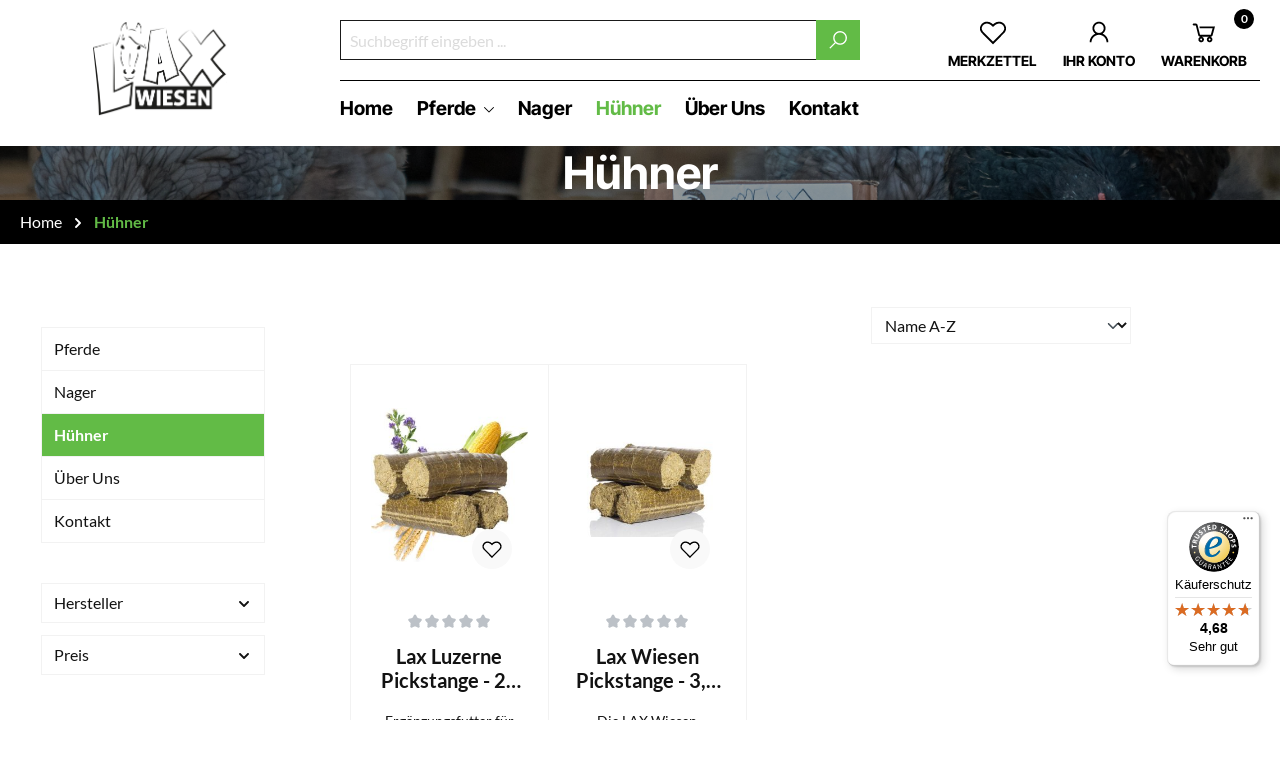

--- FILE ---
content_type: text/html; charset=UTF-8
request_url: https://www.lax-tierfutter.de/huehner/
body_size: 26574
content:
<!DOCTYPE html>
<html lang="de-DE"
      itemscope="itemscope"
      itemtype="https://schema.org/WebPage">


    
                            
    <head>
                                                    
                                                        
                                        
                                                                            
                            
                                        
                                                <script type="text/javascript" data-cmp-ab="1" src="https://cdn.consentmanager.net/delivery/autoblock/48761.js"  data-cmp-host="delivery.consentmanager.net" data-cmp-cdn="cdn.consentmanager.net" data-cmp-codesrc="3"></script>
                                                            <meta charset="utf-8">
            
                            <meta name="viewport"
                      content="width=device-width, initial-scale=1, shrink-to-fit=no">
            
                            <meta name="author"
                      content="">
                <meta name="robots"
                      content="index,follow">
                <meta name="revisit-after"
                      content="15 days">
                <meta name="keywords"
                      content="">
                <meta name="description"
                      content="">
            
                                                    <meta property="og:url"
                          content="https://www.lax-tierfutter.de/Huehner/">
                    <meta property="og:type"
                          content="website">
                    <meta property="og:site_name"
                          content="Lax Stalleinrichtung &amp; Tierfutter GmbH">
                    <meta property="og:title"
                          content="Hühner">
                    <meta property="og:description"
                          content="">
                    <meta property="og:image"
                          content="https://www.lax-tierfutter.de/media/21/d6/f2/1696502561/logo-lax.png?ts=1696502561">

                    <meta name="twitter:card"
                          content="summary">
                    <meta name="twitter:site"
                          content="Lax Stalleinrichtung &amp; Tierfutter GmbH">
                    <meta name="twitter:title"
                          content="Hühner">
                    <meta name="twitter:description"
                          content="">
                    <meta name="twitter:image"
                          content="https://www.lax-tierfutter.de/media/21/d6/f2/1696502561/logo-lax.png?ts=1696502561">
                            

                
                            <meta itemprop="copyrightHolder"
                      content="Lax Stalleinrichtung &amp; Tierfutter GmbH">
                <meta itemprop="copyrightYear"
                      content="">
                <meta itemprop="isFamilyFriendly"
                      content="true">
                <meta itemprop="image"
                      content="https://www.lax-tierfutter.de/media/21/d6/f2/1696502561/logo-lax.png?ts=1696502561">
            
                                            <meta name="theme-color"
                      content="#ffffff">
                            
                                                

                        <script type="text/javascript">
    (function(c,l,a,r,i,t,y){
        c[a]=c[a]||function(){(c[a].q=c[a].q||[]).push(arguments)};
        t=l.createElement(r);t.async=1;t.src="https://www.clarity.ms/tag/"+i;
        y=l.getElementsByTagName(r)[0];y.parentNode.insertBefore(t,y);
    })(window, document, "clarity", "script", "exqf18ufku");
</script>
            


                    <link rel="icon" href="https://www.lax-tierfutter.de/media/21/d6/f2/1696502561/logo-lax.png?ts=1696502561">
        
                                <link rel="apple-touch-icon"
                  href="https://www.lax-tierfutter.de/media/21/d6/f2/1696502561/logo-lax.png?ts=1696502561">
                    
                                    <link rel="canonical" href="https://www.lax-tierfutter.de/Huehner/">
                    
                    <title itemprop="name">
                Hühner            </title>
        
                                                                                <link rel="stylesheet"
                      href="https://www.lax-tierfutter.de/theme/692e93f4d27ecfa36c91838ea0eb87bb/css/all.css?1765809532">
                                    

                                        <style>
                    /* inter-tight-700 - latin */
@font-face {
  font-display: swap; /* Check https://developer.mozilla.org/en-US/docs/Web/CSS/@font-face/font-display for other options. */
  font-family: 'Inter Tight';
  font-style: normal;
  font-weight: 700;
  src: url('/fonts/inter-tight-v7-latin-700.woff2') format('woff2'); /* Chrome 36+, Opera 23+, Firefox 39+, Safari 12+, iOS 10+ */
}

/* lato-regular - latin */
@font-face {
  font-display: swap; /* Check https://developer.mozilla.org/en-US/docs/Web/CSS/@font-face/font-display for other options. */
  font-family: 'Lato';
  font-style: normal;
  font-weight: 400;
  src: url('/fonts/lato-v24-latin-regular.woff2') format('woff2'); /* Chrome 36+, Opera 23+, Firefox 39+, Safari 12+, iOS 10+ */
}

h1.product-detail-name, p.product-detail-price, .h3.product-detail-description-title, .product-detail-name {
    color: #000;
}

#collapseFooter3 li.footer-link-item > div{
    display: none;
}
#collapseFooter3 li.footer-link-item:after{
    content: "";
    width: 90px;
    height: 90px;
    background:url("/media/b8/5c/47/1699019866/ssl-logo-footer.png") no-repeat;
    background-size:cover;
    top: 0;
    right: 5px;
    position: relative;
    display: inline-block;
}

.center-black{
    color: #000;
    text-align: center;
    font-size: 28px;
    position: relative;
    z-index: 10;
}
.bekannt-aus img{
    filter: grayscale(1);
    mix-blend-mode: multiply;
    cursor: pointer;
    width:auto!important;
    max-width: 80% !important;
    height: auto;
    max-height:100px;
    margin: 0 auto;
}
.bekannt-aus .cms-element-alignment{
    width:100%;
}
.bekannt-aus .cms-element-image:hover.animation .cms-image-container img {
    filter: grayscale(0);
    transform: scale(1.03) !important;
}
.bekannt-aus .cms-element-image.overlay .cms-image-container:after{
    display: none !important;
}
.bekannt-aus .cms-element-image{
    overflow: visible !important;
}
div[title="Nachnahme"]{
    display: none !important;
}
[class*="rhweb-separator-"].bg-rhweb-separator-primary:after, [class*="rhweb-separator-"].bg-rhweb-separator-primary:before {
    background-color: #ffffff;
}
.rhweb-usp-bar .rhweb-usp-container .rhweb-usp-content .usp-title{
    font-size: 1em;
}
.rhweb-usp-bar .rhweb-usp-container .rhweb-usp-content .usp-icon{
    font-size: 1em;
    margin-right: 8px;
}

.rhweb-fixed-cart-container{
    display: none !important;
}
.product-detail-price-unit {
    font-size: 1rem;
}
.line-item-product-number{
    font-size: 1rem;
}
.line-item-ordernumber {
    font-size: 1rem;
}
.line-item-delivery-date {
    font-size: 1rem;
}
.rhweb-fixed-cart-container .product-detail-name {
    font-size: 1em;
}
.rhweb-fixed-cart-container .btn-buy{
background-color: #8f8f8f;
}
nav:has(.breadcrumb) ol.breadcrumb{
    display: none;
}
.header-main {
    box-shadow: none;
}
@media (max-width: 991px){
    .center-black{
        margin-top: 50px;
    }
.header-logo-main-img {
    max-height: 55px;
}
.kategorien{
    margin-top: -60px;
}
.kategorien > div{
padding: 0 !important;
}

}
@media (max-width: 991px) and (min-width: 768px){
.cta-banner-category-grid.version-one .col-lg-4.pl-lg-2.mt-3.mt-lg-0{
    margin-top: calc(var(--bs-gutter-x)) !important;
}
}
@media (max-width: 767px){
.bg-rhweb-separator-primary .cms-element-rhweb-cta-banner{
    justify-content: flex-start !important;
}
.bekannt-aus .cms-block-container-row .col-md-4{
        padding: 25px 0;
    }
    .bekannt-aus .cms-block-container-row .col-md-4:first-child{
        padding-top: 0;
    }
    .bekannt-aus .cms-block-container-row .col-md-4:last-child{
        padding-bottom: 0;
    }
    .bekannt-aus img{
        max-width: 300px !important;
    }
    
}
@media (min-width: 768px){
    
.mb-md-3 {
    margin-bottom: calc(var(--bs-gutter-x)) !important;
}
}
@media (max-width: 575px){
.rhweb-header-mobile .row > .col-sm-6{
    width: 30%;
}
.rhweb-header-mobile .row > .col-sm-6 + .col-sm-6{
    width: 70%;
    display: flex;
    flex-wrap: nowrap;
    justify-content: flex-end;
    align-items: center;
}
#sliderFront #carouselFrontpage .carousel-image-container {
    min-height: 0;
}
}
@media (max-width: 575.98px){
.rhweb-header-mobile .rhweb-header-actions {
    margin-top: 0;
}
}
#rhweb6331d34b5e60bacc12e6eb075c62308e{
    height: 100% !important;
}
.base-slider .base-slider-controls button .icon, .base-slider .gallery-slider-controls button .icon {
    color: #8b8b8b;
}

.rhweb-megamenu .navigation-flyouts .navigation-flyout .navigation-flyout-content {
    padding: 20px 0 0;
}

.rhweb-category-title-container{
   background-blend-mode: overlay;
}

thead, tbody, tfoot, tr, td, th{
    width: 10%;
}

.simple-layout h2{
    color: #000;
    margin-bottom: 20px;
    margin-top: 40px;
}
.simple-layout h3{
    color: #000;
}
.breadcrumb.cms-breadcrumb{
    display: none;
}
.header-search button[type=submit] {
    height: 100%;
    padding: 1px 10px 6px 10px;
}
#collapseFooterHotline a{
    text-decoration: underline;
    text-decoration-color: #62bb46;
}
.rhweb-footer-newsletter-container .h3.newsletter-headline:before {
    content: "";
    width: 133px;
    height: 95px;
    background: url(/media/21/d6/f2/1696502561/logo-lax.png) no-repeat;
    background-size: cover;
    top: 0;
    position: relative;
    display: block;
    margin: 0 auto;
    margin-bottom: 10px;
}
                </style>
                        

                        <link rel="stylesheet" href="https://www.lax-tierfutter.de/bundles/rhwebthemefeatures/storefront/css/fontawesome.css?1761121200">
            
                
                    
                                
                                
                                
                                
                
                                    
                                
                    
    <script>
        window.features = JSON.parse('\u007B\u0022V6_5_0_0\u0022\u003Atrue,\u0022v6.5.0.0\u0022\u003Atrue,\u0022V6_6_0_0\u0022\u003Atrue,\u0022v6.6.0.0\u0022\u003Atrue,\u0022V6_7_0_0\u0022\u003Atrue,\u0022v6.7.0.0\u0022\u003Atrue,\u0022V6_8_0_0\u0022\u003Afalse,\u0022v6.8.0.0\u0022\u003Afalse,\u0022DISABLE_VUE_COMPAT\u0022\u003Atrue,\u0022disable.vue.compat\u0022\u003Atrue,\u0022ACCESSIBILITY_TWEAKS\u0022\u003Atrue,\u0022accessibility.tweaks\u0022\u003Atrue,\u0022TELEMETRY_METRICS\u0022\u003Afalse,\u0022telemetry.metrics\u0022\u003Afalse,\u0022FLOW_EXECUTION_AFTER_BUSINESS_PROCESS\u0022\u003Afalse,\u0022flow.execution.after.business.process\u0022\u003Afalse,\u0022PERFORMANCE_TWEAKS\u0022\u003Afalse,\u0022performance.tweaks\u0022\u003Afalse,\u0022CACHE_CONTEXT_HASH_RULES_OPTIMIZATION\u0022\u003Afalse,\u0022cache.context.hash.rules.optimization\u0022\u003Afalse,\u0022DEFERRED_CART_ERRORS\u0022\u003Afalse,\u0022deferred.cart.errors\u0022\u003Afalse,\u0022PRODUCT_ANALYTICS\u0022\u003Afalse,\u0022product.analytics\u0022\u003Afalse\u007D');
    </script>
        
                        
                            <script nonce="MbnqqMTRwDQ=">
        dataLayer = window.dataLayer || [];
                dataLayer.push({ ecommerce: null });
                dataLayer.push({"pageTitle":"H\u00fchner","pageSubCategory":"","pageCategoryID":"d82304e8ff7e406597a631ad1629e0a0","pageSubCategoryID":"","pageCountryCode":"de-DE","pageLanguageCode":"Deutsch","pageVersion":1,"pageTestVariation":"1","pageValue":1,"pageAttributes":"1","pageCategory":"Navigation","visitorLoginState":"Logged Out","visitorType":"NOT LOGGED IN","visitorLifetimeValue":0,"visitorExistingCustomer":"No"});
                        dataLayer.push({"event":"view_item_list","ecommerce":{"currency":"EUR","item_list_name":"Category","item_list_id":"d82304e8ff7e406597a631ad1629e0a0","items":[{"item_name":"Lax Luzerne Pickstange - 28 kg","item_id":"50096","price":36.36,"item_brand":"Lax","index":0,"quantity":1,"item_list_name":"Category","item_list_id":"d82304e8ff7e406597a631ad1629e0a0","item_category":"H\u00fchner","id":"50096","google_business_vertical":"retail"},{"item_name":"Lax Wiesen Pickstange - 3,5 kg - 4 Stangen","item_id":"50090","price":12.06,"item_brand":"Lax","index":1,"quantity":1,"item_list_name":"Category","item_list_id":"d82304e8ff7e406597a631ad1629e0a0","item_category":"H\u00fchner","id":"50090","google_business_vertical":"retail"}]}});
                                                                        var dtgsRemarketingEnabled = true;
                        var dtgsConsentHandler = 'thirdpartyCmp';
    </script>
            
                        
    <script nonce="MbnqqMTRwDQ=">
        (function e(){window.document.$emitter&&typeof window.document.$emitter.subscribe==="function"?window.document.$emitter.subscribe("CookieConfiguration_Update",t=>{t&&t.detail&&Object.prototype.hasOwnProperty.call(t.detail,"dtgsAllowGtmTracking")&&window.location.reload()}):setTimeout(e,100)})();
    </script>

            <script nonce="MbnqqMTRwDQ=">
            window.dataLayer = window.dataLayer || [];
            var loadGTM = function(w,d,s,l,i){w[l]=w[l]||[];w[l].push({'gtm.start':
                    new Date().getTime(),event:'gtm.js'});var f=d.getElementsByTagName(s)[0],
                j=d.createElement(s),dl=l!='dataLayer'?'&l='+l:'';j.async=true;j.src=
                'https://www.googletagmanager.com/gtm.js?id='+i+dl;var n=d.querySelector('[nonce]');
            n&&j.setAttribute('nonce',n.nonce||n.getAttribute('nonce'));f.parentNode.insertBefore(j,f);
                    };
                            loadGTM(window,document,'script','dataLayer','GTM-KVD25WG');
                    </script>
                
                                    
                <script nonce="MbnqqMTRwDQ=">
            window.dataLayer = window.dataLayer || [];
            function gtag() { dataLayer.push(arguments); }
        </script>
    

    <!-- Shopware Analytics -->
    <script>
        window.shopwareAnalytics = {
            trackingId: '',
            merchantConsent: true,
            debug: false,
            storefrontController: 'Navigation',
            storefrontAction: 'index',
            storefrontRoute: 'frontend.navigation.page',
            storefrontCmsPageType:  'product_list' ,
        };
    </script>
    <!-- End Shopware Analytics -->
        



                        <script>
                window.mediameetsFacebookPixelData = new Map();
            </script>
            

                
                            
            
                
        
                                    <script>
                window.activeNavigationId = 'd82304e8ff7e406597a631ad1629e0a0';
                window.activeRoute = 'frontend.navigation.page';
                window.activeRouteParameters = '\u007B\u0022_httpCache\u0022\u003Atrue,\u0022navigationId\u0022\u003A\u0022d82304e8ff7e406597a631ad1629e0a0\u0022\u007D';
                window.router = {
                    'frontend.cart.offcanvas': '/checkout/offcanvas',
                    'frontend.cookie.offcanvas': '/cookie/offcanvas',
                    'frontend.checkout.finish.page': '/checkout/finish',
                    'frontend.checkout.info': '/widgets/checkout/info',
                    'frontend.menu.offcanvas': '/widgets/menu/offcanvas',
                    'frontend.cms.page': '/widgets/cms',
                    'frontend.cms.navigation.page': '/widgets/cms/navigation',
                    'frontend.country.country-data': '/country/country-state-data',
                    'frontend.app-system.generate-token': '/app-system/Placeholder/generate-token',
                    'frontend.gateway.context': '/gateway/context',
                    'frontend.cookie.consent.offcanvas': '/cookie/consent-offcanvas',
                    'frontend.account.login.page': '/account/login',
                    };
                window.salesChannelId = '018aa7bc51e572ab83b6a755fde4b881';
            </script>
        

    <script>
        window.router['frontend.shopware_analytics.customer.data'] = '/storefront/script/shopware-analytics-customer'
    </script>

                                <script>
                
                window.breakpoints = JSON.parse('\u007B\u0022xs\u0022\u003A0,\u0022sm\u0022\u003A576,\u0022md\u0022\u003A768,\u0022lg\u0022\u003A992,\u0022xl\u0022\u003A1200,\u0022xxl\u0022\u003A1400\u007D');
            </script>
        
                                    <script>
                    window.customerLoggedInState = 0;

                    window.wishlistEnabled = 1;
                </script>
                    
                        
                        
    <script>
        window.validationMessages = JSON.parse('\u007B\u0022required\u0022\u003A\u0022Die\u0020Eingabe\u0020darf\u0020nicht\u0020leer\u0020sein.\u0022,\u0022email\u0022\u003A\u0022Ung\\u00fcltige\u0020E\u002DMail\u002DAdresse.\u0020Die\u0020E\u002DMail\u0020ben\\u00f6tigt\u0020das\u0020Format\u0020\\\u0022nutzer\u0040beispiel.de\\\u0022.\u0022,\u0022confirmation\u0022\u003A\u0022Ihre\u0020Eingaben\u0020sind\u0020nicht\u0020identisch.\u0022,\u0022minLength\u0022\u003A\u0022Die\u0020Eingabe\u0020ist\u0020zu\u0020kurz.\u0022\u007D');
    </script>
        
            
                
        <script>
            window.pluginConfig = {"rhwebCmsBundleCmsPageCartPositionEmpty":"below","rhwebCmsBundleCmsPageCartPosition":"below","rhwebCmsBundleCmsPageWishlistPositionEmpty":"below","rhwebCmsBundleCmsPageWishlistPosition":"below","rhwebCmsBundleCmsPageSearchPositionEmpty":"below","rhwebCmsBundleCmsPageSearchPosition":"below","rhwebCmsBundleCmsPageFinishPosition":"below","rhwebCmsBundleAnimationsMobileActivate":true,"generalFreeShippingType":2};
        </script>
    
                                                    <script>
                        window.themeJsPublicPath = 'https://www.lax-tierfutter.de/theme/692e93f4d27ecfa36c91838ea0eb87bb/js/';
                    </script>
                                            <script type="text/javascript" src="https://www.lax-tierfutter.de/theme/692e93f4d27ecfa36c91838ea0eb87bb/js/storefront/storefront.js?1765809532" defer></script>
                                            <script type="text/javascript" src="https://www.lax-tierfutter.de/theme/692e93f4d27ecfa36c91838ea0eb87bb/js/r-h-web-survival/r-h-web-survival.js?1765809532" defer></script>
                                            <script type="text/javascript" src="https://www.lax-tierfutter.de/theme/692e93f4d27ecfa36c91838ea0eb87bb/js/r-h-web-cms-elements/r-h-web-cms-elements.js?1765809532" defer></script>
                                            <script type="text/javascript" src="https://www.lax-tierfutter.de/theme/692e93f4d27ecfa36c91838ea0eb87bb/js/r-h-web-theme-features/r-h-web-theme-features.js?1765809532" defer></script>
                                            <script type="text/javascript" src="https://www.lax-tierfutter.de/theme/692e93f4d27ecfa36c91838ea0eb87bb/js/maxia-listing-variants6/maxia-listing-variants6.js?1765809532" defer></script>
                                            <script type="text/javascript" src="https://www.lax-tierfutter.de/theme/692e93f4d27ecfa36c91838ea0eb87bb/js/dtgs-google-tag-manager-sw6/dtgs-google-tag-manager-sw6.js?1765809532" defer></script>
                                            <script type="text/javascript" src="https://www.lax-tierfutter.de/theme/692e93f4d27ecfa36c91838ea0eb87bb/js/mediameets-fb-pixel/mediameets-fb-pixel.js?1765809532" defer></script>
                                            <script type="text/javascript" src="https://www.lax-tierfutter.de/theme/692e93f4d27ecfa36c91838ea0eb87bb/js/inv-tracking-adcell/inv-tracking-adcell.js?1765809532" defer></script>
                                            <script type="text/javascript" src="https://www.lax-tierfutter.de/theme/692e93f4d27ecfa36c91838ea0eb87bb/js/acris-separate-street-c-s/acris-separate-street-c-s.js?1765809532" defer></script>
                                            <script type="text/javascript" src="https://www.lax-tierfutter.de/theme/692e93f4d27ecfa36c91838ea0eb87bb/js/laudert-friendly-captcha/laudert-friendly-captcha.js?1765809532" defer></script>
                                            <script type="text/javascript" src="https://www.lax-tierfutter.de/theme/692e93f4d27ecfa36c91838ea0eb87bb/js/swag-analytics/swag-analytics.js?1765809532" defer></script>
                                                        


    
        
        
        
        
    
        
                            

                                
    <script>
        window.mollie_javascript_use_shopware = '0'
    </script>

            <script type="text/javascript" src="https://www.lax-tierfutter.de/bundles/molliepayments/mollie-payments.js?1761121200" defer></script>
    



                                            
            
            
            <script>window.maxiaListingVariants = {"cmsPageId":"018ba47cbf7d73e893c6fe2b01df2121","ajaxUrl":"\/maxia-variants\/product","popupCloseIcon":"<span class=\"icon icon-x icon-sm\" aria-hidden=\"true\">\n                    <svg xmlns=\"http:\/\/www.w3.org\/2000\/svg\" xmlns:xlink=\"http:\/\/www.w3.org\/1999\/xlink\" width=\"24\" height=\"24\" viewBox=\"0 0 24 24\"><defs><path d=\"m10.5858 12-7.293-7.2929c-.3904-.3905-.3904-1.0237 0-1.4142.3906-.3905 1.0238-.3905 1.4143 0L12 10.5858l7.2929-7.293c.3905-.3904 1.0237-.3904 1.4142 0 .3905.3906.3905 1.0238 0 1.4143L13.4142 12l7.293 7.2929c.3904.3905.3904 1.0237 0 1.4142-.3906.3905-1.0238.3905-1.4143 0L12 13.4142l-7.2929 7.293c-.3905.3904-1.0237.3904-1.4142 0-.3905-.3906-.3905-1.0238 0-1.4143L10.5858 12z\" id=\"icons-default-x\" \/><\/defs><use xlink:href=\"#icons-default-x\" fill=\"#758CA3\" fill-rule=\"evenodd\" \/><\/svg>\n          <\/span>","popupCloseButtonLabel":"Variantenauswahl schlie\u00dfen","quickBuyDetailLink":true,"detailRedirectUrl":"\/maxia-variants\/redirect"};</script>
            </head>

        <body class="        is-ctl-navigation is-act-index is-active-route-frontend-navigation-page   rhweb-cms-image-animation rhweb-cms-image-overlay  rhweb-header-layout-default
   rhweb-cms-image-animation rhweb-cms-image-overlay  rhweb-header-layout-default
">

            
                
    
    
            <div id="page-top" class="skip-to-content bg-primary-subtle text-primary-emphasis overflow-hidden" tabindex="-1">
            <div class="container skip-to-content-container d-flex justify-content-center visually-hidden-focusable">
                                                                                        <a href="#content-main" class="skip-to-content-link d-inline-flex text-decoration-underline m-1 p-2 fw-bold gap-2">
                                Zum Hauptinhalt springen
                            </a>
                                            
                                                                        <a href="#header-main-search-input" class="skip-to-content-link d-inline-flex text-decoration-underline m-1 p-2 fw-bold gap-2 d-none d-sm-block">
                                Zur Suche springen
                            </a>
                                            
                                                                        <a href="#main-navigation-menu" class="skip-to-content-link d-inline-flex text-decoration-underline m-1 p-2 fw-bold gap-2 d-none d-lg-block">
                                Zur Hauptnavigation springen
                            </a>
                                                                        </div>
        </div>
        
        
                
                
                                                        
                                        <noscript class="noscript-main">
                
    <div role="alert"
         aria-live="polite"
         class="alert alert-info d-flex align-items-center">

                                                                        
                                                                
            <span class="icon icon-info" aria-hidden="true">
                                        <svg xmlns="http://www.w3.org/2000/svg" xmlns:xlink="http://www.w3.org/1999/xlink" width="24" height="24" viewBox="0 0 24 24"><defs><path d="M12 7c.5523 0 1 .4477 1 1s-.4477 1-1 1-1-.4477-1-1 .4477-1 1-1zm1 9c0 .5523-.4477 1-1 1s-1-.4477-1-1v-5c0-.5523.4477-1 1-1s1 .4477 1 1v5zm11-4c0 6.6274-5.3726 12-12 12S0 18.6274 0 12 5.3726 0 12 0s12 5.3726 12 12zM12 2C6.4772 2 2 6.4772 2 12s4.4772 10 10 10 10-4.4772 10-10S17.5228 2 12 2z" id="icons-default-info" /></defs><use xlink:href="#icons-default-info" fill="#758CA3" fill-rule="evenodd" /></svg>
                    </span>
                                                        
                                    
                    <div class="alert-content-container">
                                                    
                                                            Um unseren Shop in vollem Umfang nutzen zu können, empfehlen wir Ihnen Javascript in Ihrem Browser zu aktivieren.
                                    
                                                                </div>
            </div>
            </noscript>
        
    
    <!-- Google Tag Manager Noscript -->
            <noscript class="noscript-gtm">
            <iframe src="https://www.googletagmanager.com/ns.html?id=GTM-KVD25WG"
                    height="0"
                    width="0"
                    style="display:none;visibility:hidden">
            </iframe>
        </noscript>
        <!-- End Google Tag Manager Noscript -->

                                    
                            
                                                                                        
                            
    
        <header class="header-main">
                            <div class="container">
                                    <div class="top-bar d-none d-lg-block">
            <div class="rhweb-topbar-inner">
                                    <div class="top-bar-nav">
                    <div class="top-bar-nav-item rhweb-topbar-list-social">
                        
            <div class="rhweb-socials">
                                                <a class="rhweb-social-button" aria-label="Facebook Page" target="_blank" rel="noopener" href="https://www.facebook.com/laxwiesenprodukte" title="Facebook">
                                    
                    
                    <span class="icon icon-facebook" aria-hidden="true">
                                        <svg xmlns="http://www.w3.org/2000/svg" viewBox="0 0 320 512"><!--! Font Awesome Pro 6.2.1 by @fontawesome - https://fontawesome.com License - https://fontawesome.com/license (Commercial License) Copyright 2022 Fonticons, Inc. --><path d="M279.14 288l14.22-92.66h-88.91v-60.13c0-25.35 12.42-50.06 52.24-50.06h40.42V6.26S260.43 0 225.36 0c-73.22 0-121.08 44.38-121.08 124.72v70.62H22.89V288h81.39v224h100.17V288z"/></svg>
                    </span>
                                </a>
                                                                                            <a class="rhweb-social-button" aria-label="Instagram Page" target="_blank" rel="noopener" href="https://www.instagram.com/laxwiesenprodukte" title="Instagram">
                                    
                    
                    <span class="icon icon-instagram" aria-hidden="true">
                                        <svg xmlns="http://www.w3.org/2000/svg" viewBox="0 0 448 512"><!--! Font Awesome Pro 6.2.1 by @fontawesome - https://fontawesome.com License - https://fontawesome.com/license (Commercial License) Copyright 2022 Fonticons, Inc. --><path d="M224.1 141c-63.6 0-114.9 51.3-114.9 114.9s51.3 114.9 114.9 114.9S339 319.5 339 255.9 287.7 141 224.1 141zm0 189.6c-41.1 0-74.7-33.5-74.7-74.7s33.5-74.7 74.7-74.7 74.7 33.5 74.7 74.7-33.6 74.7-74.7 74.7zm146.4-194.3c0 14.9-12 26.8-26.8 26.8-14.9 0-26.8-12-26.8-26.8s12-26.8 26.8-26.8 26.8 12 26.8 26.8zm76.1 27.2c-1.7-35.9-9.9-67.7-36.2-93.9-26.2-26.2-58-34.4-93.9-36.2-37-2.1-147.9-2.1-184.9 0-35.8 1.7-67.6 9.9-93.9 36.1s-34.4 58-36.2 93.9c-2.1 37-2.1 147.9 0 184.9 1.7 35.9 9.9 67.7 36.2 93.9s58 34.4 93.9 36.2c37 2.1 147.9 2.1 184.9 0 35.9-1.7 67.7-9.9 93.9-36.2 26.2-26.2 34.4-58 36.2-93.9 2.1-37 2.1-147.8 0-184.8zM398.8 388c-7.8 19.6-22.9 34.7-42.6 42.6-29.5 11.7-99.5 9-132.1 9s-102.7 2.6-132.1-9c-19.6-7.8-34.7-22.9-42.6-42.6-11.7-29.5-9-99.5-9-132.1s-2.6-102.7 9-132.1c7.8-19.6 22.9-34.7 42.6-42.6 29.5-11.7 99.5-9 132.1-9s102.7-2.6 132.1 9c19.6 7.8 34.7 22.9 42.6 42.6 11.7 29.5 9 99.5 9 132.1s2.7 102.7-9 132.1z"/></svg>
                    </span>
                                </a>
                                                                                                                                                                                                                                                                                                                                                                                                                                                                                                                                                            </div>
                        </div>
                </div>
                    
        
                    
    </div>
    </div>
    
        <div class="container">
        <div class="row align-items-center header-row">
                                            <div class="col-12 col-lg-auto header-logo-col pb-sm-2 my-3 m-lg-0">
                        <div class="header-logo-main text-center">
                    <a class="header-logo-main-link"
               href="/"
               title="Zur Startseite gehen">
                                    <picture class="header-logo-picture d-block m-auto">
                                                                            
                                                                            
                                                                                    <img src="https://www.lax-tierfutter.de/media/21/d6/f2/1696502561/logo-lax.png?ts=1696502561"
                                     alt="Zur Startseite gehen"
                                     class="img-fluid header-logo-main-img">
                                                                        </picture>
                            </a>
            </div>
                </div>
            
            
                                                <div class="col-lg-9">
                        <div class="row align-items-center">
                            
                            <div class="col-12 col-sm header-search-col">
                    <div class="row">
                        <div class="col-sm-auto d-none d-sm-block d-lg-none">
                                                                                            <div class="nav-main-toggle">
                                                                            <button
                                            class="btn nav-main-toggle-btn header-actions-btn"
                                            type="button"
                                            data-off-canvas-menu="true"
                                            aria-label="Menü"
                                        >
                                                                                                        
                    
                    <span class="icon icon-stack" aria-hidden="true">
                                        <svg xmlns="http://www.w3.org/2000/svg" viewBox="0 0 32 32"><path d="M 4 7 L 4 9 L 28 9 L 28 7 Z M 4 15 L 4 17 L 28 17 L 28 15 Z M 4 23 L 4 25 L 28 25 L 28 23 Z"/></svg>
                    </span>
                                                                                                </button>
                                                                    </div>
                            
                                                    </div>

                                                    <div class="col">
                                
    <div class="collapse"
         id="searchCollapse">
        <div class="header-search my-2 m-sm-auto">
                            <form action="/search"
                      method="get"
                      data-search-widget="true"
                      data-search-widget-options="{&quot;searchWidgetMinChars&quot;:2}"
                      data-url="/suggest?search="
                      class="header-search-form js-search-form">
                                            <div class="input-group">
                                                            <input
                                    type="search"
                                    id="header-main-search-input"
                                    name="search"
                                    class="form-control header-search-input"
                                    autocomplete="off"
                                    autocapitalize="off"
                                    placeholder="Suchbegriff eingeben ..."
                                    aria-label="Suchbegriff eingeben ..."
                                    role="combobox"
                                    aria-autocomplete="list"
                                    aria-controls="search-suggest-listbox"
                                    aria-expanded="false"
                                    aria-describedby="search-suggest-result-info"
                                    value="">
                            
                                                            <button type="submit"
                                        class="btn header-search-btn"
                                        aria-label="Suchen">
                                    <span class="header-search-icon">
                                                    
                    
                    <span class="icon icon-search" aria-hidden="true">
                                        <svg xmlns="http://www.w3.org/2000/svg" viewBox="0 0 32 32"><path d="M 19 3 C 13.488281 3 9 7.488281 9 13 C 9 15.394531 9.839844 17.589844 11.25 19.3125 L 3.28125 27.28125 L 4.71875 28.71875 L 12.6875 20.75 C 14.410156 22.160156 16.605469 23 19 23 C 24.511719 23 29 18.511719 29 13 C 29 7.488281 24.511719 3 19 3 Z M 19 5 C 23.429688 5 27 8.570313 27 13 C 27 17.429688 23.429688 21 19 21 C 14.570313 21 11 17.429688 11 13 C 11 8.570313 14.570313 5 19 5 Z"/></svg>
                    </span>
                                                </span>
                                </button>
                            
                                                            <button class="btn header-close-btn js-search-close-btn d-none"
                                        type="button"
                                        aria-label="Die Dropdown-Suche schließen">
                                    <span class="header-close-icon">
                                                    
            <span class="icon icon-x" aria-hidden="true">
                                        <svg xmlns="http://www.w3.org/2000/svg" xmlns:xlink="http://www.w3.org/1999/xlink" width="24" height="24" viewBox="0 0 24 24"><defs><path d="m10.5858 12-7.293-7.2929c-.3904-.3905-.3904-1.0237 0-1.4142.3906-.3905 1.0238-.3905 1.4143 0L12 10.5858l7.2929-7.293c.3905-.3904 1.0237-.3904 1.4142 0 .3905.3906.3905 1.0238 0 1.4143L13.4142 12l7.293 7.2929c.3904.3905.3904 1.0237 0 1.4142-.3906.3905-1.0238.3905-1.4143 0L12 13.4142l-7.2929 7.293c-.3905.3904-1.0237.3904-1.4142 0-.3905-.3906-.3905-1.0238 0-1.4143L10.5858 12z" id="icons-default-x" /></defs><use xlink:href="#icons-default-x" fill="#758CA3" fill-rule="evenodd" /></svg>
                    </span>
                                        </span>
                                </button>
                                                    </div>
                                    </form>
                    </div>
    </div>
                            </div>
                                            </div>
                </div>
            
                                            <div class="col-12 order-1 col-sm-auto order-sm-2 header-actions-col">
                    <div class="row g-0">
                                                    <div class="col d-sm-none">
                                <div class="menu-button">
                                                                            <button
                                            class="btn nav-main-toggle-btn header-actions-btn"
                                            type="button"
                                            data-off-canvas-menu="true"
                                            aria-label="Menü"
                                        >
                                                                                                        
                    
                    <span class="icon icon-stack" aria-hidden="true">
                                        <svg xmlns="http://www.w3.org/2000/svg" viewBox="0 0 32 32"><path d="M 4 7 L 4 9 L 28 9 L 28 7 Z M 4 15 L 4 17 L 28 17 L 28 15 Z M 4 23 L 4 25 L 28 25 L 28 23 Z"/></svg>
                    </span>
                                                                                                </button>
                                                                    </div>
                            </div>
                        
                                                                <div class="col-auto d-sm-none">
                                <div class="search-toggle">
                                    <button class="btn header-actions-btn search-toggle-btn js-search-toggle-btn collapsed"
                                            type="button"
                                            data-bs-toggle="collapse"
                                            data-bs-target="#searchCollapse"
                                            aria-expanded="false"
                                            aria-controls="searchCollapse"
                                            aria-label="Suchen">
                                                    
                    
                    <span class="icon icon-search" aria-hidden="true">
                                        <svg xmlns="http://www.w3.org/2000/svg" viewBox="0 0 32 32"><path d="M 19 3 C 13.488281 3 9 7.488281 9 13 C 9 15.394531 9.839844 17.589844 11.25 19.3125 L 3.28125 27.28125 L 4.71875 28.71875 L 12.6875 20.75 C 14.410156 22.160156 16.605469 23 19 23 C 24.511719 23 29 18.511719 29 13 C 29 7.488281 24.511719 3 19 3 Z M 19 5 C 23.429688 5 27 8.570313 27 13 C 27 17.429688 23.429688 21 19 21 C 14.570313 21 11 17.429688 11 13 C 11 8.570313 14.570313 5 19 5 Z"/></svg>
                    </span>
                                                </button>
                                </div>
                            </div>
                        
    
                                                                                    <div class="col-auto">
                                    <div class="header-wishlist">
                                        <a class="btn header-wishlist-btn header-actions-btn"
                                           href="/wishlist"
                                           title="Merkzettel"
                                           aria-labelledby="wishlist-basket-live-area"
                                        >
                                                    
            <span class="header-wishlist-icon">
                        
                    
                    <span class="icon icon-heart" aria-hidden="true">
                                        <svg xmlns="http://www.w3.org/2000/svg" viewBox="0 0 32 32"><path d="M 9.5 5 C 5.363281 5 2 8.402344 2 12.5 C 2 13.929688 2.648438 15.167969 3.25 16.0625 C 3.851563 16.957031 4.46875 17.53125 4.46875 17.53125 L 15.28125 28.375 L 16 29.09375 L 16.71875 28.375 L 27.53125 17.53125 C 27.53125 17.53125 30 15.355469 30 12.5 C 30 8.402344 26.636719 5 22.5 5 C 19.066406 5 16.855469 7.066406 16 7.9375 C 15.144531 7.066406 12.933594 5 9.5 5 Z M 9.5 7 C 12.488281 7 15.25 9.90625 15.25 9.90625 L 16 10.75 L 16.75 9.90625 C 16.75 9.90625 19.511719 7 22.5 7 C 25.542969 7 28 9.496094 28 12.5 C 28 14.042969 26.125 16.125 26.125 16.125 L 16 26.25 L 5.875 16.125 C 5.875 16.125 5.390625 15.660156 4.90625 14.9375 C 4.421875 14.214844 4 13.273438 4 12.5 C 4 9.496094 6.457031 7 9.5 7 Z"/></svg>
                    </span>
                    </span>
    
    
    
    <span class="badge bg-primary header-wishlist-badge"
          id="wishlist-basket"
          data-wishlist-storage="true"
          data-wishlist-storage-options="{&quot;listPath&quot;:&quot;\/wishlist\/list&quot;,&quot;mergePath&quot;:&quot;\/wishlist\/merge&quot;,&quot;pageletPath&quot;:&quot;\/wishlist\/merge\/pagelet&quot;}"
          data-wishlist-widget="true"
          data-wishlist-widget-options="{&quot;showCounter&quot;:true}"
          aria-labelledby="wishlist-basket-live-area"
    ></span>

    <span class="visually-hidden"
          id="wishlist-basket-live-area"
          data-wishlist-live-area-text="Du hast %counter% Produkte auf dem Merkzettel"
          aria-live="polite"
    ></span>

    <div class="rhweb-header-action-label">Merkzettel</div>
                                        </a>
                                    </div>
                                </div>
                                                    
                                                    <div class="col-auto">
                                <div class="account-menu">
                                        <div class="dropdown">
            <button class="btn account-menu-btn header-actions-btn"
            type="button"
            id="accountWidget"
            data-account-menu="true"
            data-bs-toggle="dropdown"
            aria-haspopup="true"
            aria-expanded="false"
            aria-label="Ihr Konto"
            title="Ihr Konto">
                    
                    
                    <span class="icon icon-avatar" aria-hidden="true">
                                        <svg xmlns="http://www.w3.org/2000/svg" viewBox="0 0 32 32"><path d="M 16 5 C 12.144531 5 9 8.144531 9 12 C 9 14.410156 10.230469 16.550781 12.09375 17.8125 C 8.527344 19.34375 6 22.882813 6 27 L 8 27 C 8 22.570313 11.570313 19 16 19 C 20.429688 19 24 22.570313 24 27 L 26 27 C 26 22.882813 23.472656 19.34375 19.90625 17.8125 C 21.769531 16.550781 23 14.410156 23 12 C 23 8.144531 19.855469 5 16 5 Z M 16 7 C 18.773438 7 21 9.226563 21 12 C 21 14.773438 18.773438 17 16 17 C 13.226563 17 11 14.773438 11 12 C 11 9.226563 13.226563 7 16 7 Z"/></svg>
                    </span>
            
        <div class="rhweb-header-action-label">Ihr Konto</div>
    </button>

                    <div class="dropdown-menu dropdown-menu-end account-menu-dropdown js-account-menu-dropdown"
                 aria-labelledby="accountWidget">
                

        
            <div class="offcanvas-header">
                            <button class="btn btn-secondary offcanvas-close js-offcanvas-close">
                                                        
            <span class="icon icon-x icon-sm" aria-hidden="true">
                                        <svg xmlns="http://www.w3.org/2000/svg" xmlns:xlink="http://www.w3.org/1999/xlink" width="24" height="24" viewBox="0 0 24 24"><use xlink:href="#icons-default-x" fill="#758CA3" fill-rule="evenodd" /></svg>
                    </span>
                        
                                            Menü schließen
                                    </button>
                    </div>
    
            <div class="offcanvas-body">
                <div class="account-menu">
                                    <div class="dropdown-header account-menu-header">
                    Ihr Konto
                </div>
                    
                                    <div class="account-menu-login">
                                            <a href="/account/login"
                           title="Anmelden"
                           class="btn btn-primary account-menu-login-button">
                            Anmelden
                        </a>
                    
                                            <div class="account-menu-register">
                            oder
                            <a href="/account/login"
                               title="Registrieren">
                                registrieren
                            </a>
                        </div>
                                    </div>
                    
                    <div class="account-menu-links">
                    <div class="header-account-menu">
        <div class="card account-menu-inner">
                                        
                                                <nav class="list-group list-group-flush account-aside-list-group">
                        
                                                                <a href="/account"
                                   title="Übersicht"
                                   class="list-group-item list-group-item-action account-aside-item"
                                   >
                                    Übersicht
                                </a>
                            
                                                            <a href="/account/profile"
                                   title="Persönliches Profil"
                                   class="list-group-item list-group-item-action account-aside-item"
                                   >
                                    Persönliches Profil
                                </a>
                            
                                                                                                                            <a href="/account/address"
                                   title="Adressen"
                                   class="list-group-item list-group-item-action account-aside-item"
                                   >
                                    Adressen
                                </a>
                            
                                                            <a href="/account/order"
                                   title="Bestellungen"
                                   class="list-group-item list-group-item-action account-aside-item"
                                   >
                                    Bestellungen
                                </a>
                                                    

    
                    </nav>
                            
                                                </div>
    </div>
            </div>
            </div>
        </div>
                </div>
            </div>
                                </div>
                            </div>
                        
                                                    <div class="col-auto">
                                <div
                                    class="header-cart"
                                    data-off-canvas-cart="true"
                                >
                                    <a
                                        class="btn header-cart-btn header-actions-btn"
                                        href="/checkout/cart"
                                        data-cart-widget="true"
                                        title="Warenkorb"
                                        aria-labelledby="cart-widget-aria-label"
                                        aria-haspopup="true"
                                    >
                                            <span class="header-cart-icon">
                    
                    
                    <span class="icon icon-bag" aria-hidden="true">
                                        <svg xmlns="http://www.w3.org/2000/svg" viewBox="0 0 32 32"><path d="M 5 7 C 4.449219 7 4 7.449219 4 8 C 4 8.550781 4.449219 9 5 9 L 7.21875 9 L 9.84375 19.5 C 10.066406 20.390625 10.863281 21 11.78125 21 L 23.25 21 C 24.152344 21 24.917969 20.402344 25.15625 19.53125 L 27.75 10 L 11 10 L 11.5 12 L 25.15625 12 L 23.25 19 L 11.78125 19 L 9.15625 8.5 C 8.933594 7.609375 8.136719 7 7.21875 7 Z M 22 21 C 20.355469 21 19 22.355469 19 24 C 19 25.644531 20.355469 27 22 27 C 23.644531 27 25 25.644531 25 24 C 25 22.355469 23.644531 21 22 21 Z M 13 21 C 11.355469 21 10 22.355469 10 24 C 10 25.644531 11.355469 27 13 27 C 14.644531 27 16 25.644531 16 24 C 16 22.355469 14.644531 21 13 21 Z M 13 23 C 13.5625 23 14 23.4375 14 24 C 14 24.5625 13.5625 25 13 25 C 12.4375 25 12 24.5625 12 24 C 12 23.4375 12.4375 23 13 23 Z M 22 23 C 22.5625 23 23 23.4375 23 24 C 23 24.5625 22.5625 25 22 25 C 21.4375 25 21 24.5625 21 24 C 21 23.4375 21.4375 23 22 23 Z"/></svg>
                    </span>
                </span>
    <span class="badge bg-secondary">0</span>

    <div class="rhweb-header-action-label">Warenkorb</div>
                                    </a>
                                </div>
                            </div>
                                            </div>
                </div>
            
            
                                                        <div class="nav-main">
                                    <div class="container">
        
                    <nav class="navbar navbar-expand-lg main-navigation-menu"
                 id="main-navigation-menu"
                 itemscope="itemscope"
                 itemtype="https://schema.org/SiteNavigationElement"
                 data-navbar="true"
                 data-navbar-options="{&quot;pathIdList&quot;:[]}"
                 aria-label="Hauptnavigation">
                <div class="collapse navbar-collapse" id="main_nav">
                    <ul class="navbar-nav main-navigation-menu-list flex-wrap">
                        
                                        <li class="nav-item nav-item-018aa7b38976731084413d9835f7ff6f">
            <a class="nav-link main-navigation-link home-link root nav-item-018aa7b38976731084413d9835f7ff6f-link"
               href="/"
               itemprop="url"
               title="Home">
                                <span itemprop="name" class="main-navigation-link-text">Home</span>
            </a>
        </li>
    
                                                                                                                                                                                                                    
                                                                                                            <li class="nav-item nav-item-9fad21f6d7bd453fad16d30b8708c26b dropdown position-static">
                                                                                            <a class="nav-link nav-item-9fad21f6d7bd453fad16d30b8708c26b-link root main-navigation-link p-2 dropdown-toggle"
                                                   href="https://www.lax-tierfutter.de/Pferde/"
                                                   data-bs-toggle="dropdown"                                                                                                      itemprop="url"
                                                   title="Pferde"
                                                >
                                                                                                            <span itemprop="name" class="main-navigation-link-text">Pferde</span>
                                                                                                    </a>
                                            
                                                                                                                                                <div class="dropdown-menu w-100 p-4">
                                                                
        
        <div class="navigation-flyout-content flyout-simple">
                                        
                
    <ul class="rhweb-navigation-flyout-single-categories list-unstyled">
                                                        
                            <li class="dropdown-item rhweb-navigation-flyout-single-item">
                                                                                                <a class="nav-item nav-item-bcea1d2277e84ab88117b093ff6e18fa nav-link nav-item-bcea1d2277e84ab88117b093ff6e18fa-link navigation-flyout-link is-level-0"
                               href="https://www.lax-tierfutter.de/Pferde/Wiesen-Knusper/"
                               itemprop="url"
                                                              title="Wiesen Knusper">
                                <span itemprop="name">Wiesen Knusper</span>
                            </a>
                                            
                    
                    
                                                                                </li>
                                                                    
                            <li class="dropdown-item rhweb-navigation-flyout-single-item">
                                                                                                <a class="nav-item nav-item-0f7d22413d1142c383f42c1d8487da7a nav-link nav-item-0f7d22413d1142c383f42c1d8487da7a-link navigation-flyout-link is-level-0"
                               href="https://www.lax-tierfutter.de/Pferde/Knusperstangen/"
                               itemprop="url"
                                                              title="Knusperstangen">
                                <span itemprop="name">Knusperstangen</span>
                            </a>
                                            
                    
                    
                                                                                </li>
                                                                    
                            <li class="dropdown-item rhweb-navigation-flyout-single-item">
                                                                                                <a class="nav-item nav-item-276255e86e15474f9b18d0309573b73e nav-link nav-item-276255e86e15474f9b18d0309573b73e-link navigation-flyout-link is-level-0"
                               href="https://www.lax-tierfutter.de/Pferde/Spielseile/"
                               itemprop="url"
                                                              title="Spielseile">
                                <span itemprop="name">Spielseile</span>
                            </a>
                                            
                    
                    
                                                                                </li>
                                                                    
                            <li class="dropdown-item rhweb-navigation-flyout-single-item">
                                                                                                <a class="nav-item nav-item-3bf4f3cedeb34ce3ad6afe3c06b44c2a nav-link nav-item-3bf4f3cedeb34ce3ad6afe3c06b44c2a-link navigation-flyout-link is-level-0"
                               href="https://www.lax-tierfutter.de/Pferde/Bloecke-mit-Loch/"
                               itemprop="url"
                                                              title="Blöcke mit Loch">
                                <span itemprop="name">Blöcke mit Loch</span>
                            </a>
                                            
                    
                    
                                                                                </li>
                                                                    
                            <li class="dropdown-item rhweb-navigation-flyout-single-item">
                                                                                                <a class="nav-item nav-item-0ee614099f904df38fac172059598dab nav-link nav-item-0ee614099f904df38fac172059598dab-link navigation-flyout-link is-level-0"
                               href="https://www.lax-tierfutter.de/Pferde/Einstreu/"
                               itemprop="url"
                                                              title="Einstreu">
                                <span itemprop="name">Einstreu</span>
                            </a>
                                            
                    
                    
                                                                                </li>
                                                                    
                            <li class="dropdown-item rhweb-navigation-flyout-single-item">
                                                                                                <a class="nav-item nav-item-918d5913c4ac4e6181838e458cdc287d nav-link nav-item-918d5913c4ac4e6181838e458cdc287d-link navigation-flyout-link is-level-0"
                               href="https://www.lax-tierfutter.de/Pferde/Zubehoer/"
                               itemprop="url"
                                                              title="Zubehör">
                                <span itemprop="name">Zubehör</span>
                            </a>
                                            
                    
                    
                                                                                </li>
                        </ul>
                    
                                </div>
                                                    </div>
                                                                                                                                    </li>
                                                                                                                                                                                                                                                                
                                                                                                            <li class="nav-item nav-item-9fb79d0328f8421ba67dec5915870a0b ">
                                                                                            <a class="nav-link nav-item-9fb79d0328f8421ba67dec5915870a0b-link root main-navigation-link p-2"
                                                   href="https://www.lax-tierfutter.de/Nager/"
                                                                                                                                                         itemprop="url"
                                                   title="Nager"
                                                >
                                                                                                            <span itemprop="name" class="main-navigation-link-text">Nager</span>
                                                                                                    </a>
                                            
                                                                                    </li>
                                                                                                                                                                                                                                                                
                                                                                                            <li class="nav-item nav-item-d82304e8ff7e406597a631ad1629e0a0 ">
                                                                                            <a class="nav-link nav-item-d82304e8ff7e406597a631ad1629e0a0-link root main-navigation-link p-2"
                                                   href="https://www.lax-tierfutter.de/Huehner/"
                                                                                                                                                         itemprop="url"
                                                   title="Hühner"
                                                >
                                                                                                            <span itemprop="name" class="main-navigation-link-text">Hühner</span>
                                                                                                    </a>
                                            
                                                                                    </li>
                                                                                                                                                                                                                                                                
                                                                                                            <li class="nav-item nav-item-3ed794ad5ac506815d232795802cd414 ">
                                                                                            <a class="nav-link nav-item-3ed794ad5ac506815d232795802cd414-link root main-navigation-link p-2"
                                                   href="https://www.lax-tierfutter.de/UEber-Uns/"
                                                                                                                                                         itemprop="url"
                                                   title="Über Uns"
                                                >
                                                                                                            <span itemprop="name" class="main-navigation-link-text">Über Uns</span>
                                                                                                    </a>
                                            
                                                                                    </li>
                                                                                                                                                                                                                                                                
                                                                                                            <li class="nav-item nav-item-ff31c3e56a0b4025047acc9303f89712 ">
                                                                                            <a class="nav-link nav-item-ff31c3e56a0b4025047acc9303f89712-link root main-navigation-link p-2"
                                                   href="https://www.lax-tierfutter.de/Kontakt/"
                                                                                                                                                         itemprop="url"
                                                   title="Kontakt"
                                                >
                                                                                                            <span itemprop="name" class="main-navigation-link-text">Kontakt</span>
                                                                                                    </a>
                                            
                                                                                    </li>
                                                                                                                                            </ul>
                </div>
            </nav>
            </div>
                            </div>
                        </div>
                    </div>
                                    </div>
    </div>
                </div>
                    </header>
    
            <div class="nav-main">
                        </div>
    
                        <div class="d-none js-navigation-offcanvas-initial-content">
                                    

        
            <div class="offcanvas-header">
                            <button class="btn btn-secondary offcanvas-close js-offcanvas-close">
                                                        
            <span class="icon icon-x icon-sm" aria-hidden="true">
                                        <svg xmlns="http://www.w3.org/2000/svg" xmlns:xlink="http://www.w3.org/1999/xlink" width="24" height="24" viewBox="0 0 24 24"><use xlink:href="#icons-default-x" fill="#758CA3" fill-rule="evenodd" /></svg>
                    </span>
                        
                                            Menü schließen
                                    </button>
                    </div>
    
            <div class="offcanvas-body">
                        <nav class="nav navigation-offcanvas-actions">
                                
                
                                
                        </nav>
    
                <div class="navigation-offcanvas-container"></div>
            </div>
                                </div>
            
    

        
                                        


            

                    <style>
            
            .nav-item-d82304e8ff7e406597a631ad1629e0a0-link:first-of-type,
            .nav-item-d82304e8ff7e406597a631ad1629e0a0-link.root:first-of-type{
                color: var(--rhweb-navigation-active-color);
            }
        </style>
            
                        
                                
                        <div class="rhweb-category-title-container" style="--rhweb-category-tile-bg-image: url(&quot;https://www.lax-tierfutter.de/media/f5/2d/a8/1702379966/hero-huehner2.jpg?ts=1702379966&quot;);; --rhweb-category-title-bg-image-attachment: scroll">
                <div class="container">
                                            <h1 class="rhweb-category-title">
                            Hühner
                        </h1>
                                    </div>
            </div>
                
                <main class="content-main" id="content-main">
                                    <div class="flashbags container">
                                            </div>
                
                    <div class="container-main">
                                    <div class="cms-breadcrumb container">
                    
                
                    
        
                    <nav aria-label="breadcrumb">
                                    <ol class="breadcrumb"
                        itemscope
                        itemtype="https://schema.org/BreadcrumbList">
                                                                                                            
                                            <li class="breadcrumb-item" itemprop="itemListElement" itemscope itemtype="https://schema.org/ListItem">
            <a href="/" class="breadcrumb-link" title="Home" itemprop="item">
                <link itemprop="url"
                      href="/"/>
                <span class="breadcrumb-title" itemprop="name">Home</span>
            </a>
            <meta itemprop="position" content="0"/>
        </li>
        <div class="breadcrumb-placeholder">
                        
            <span class="icon icon-arrow-medium-right icon-fluid" aria-hidden="true">
                                        <svg xmlns="http://www.w3.org/2000/svg" xmlns:xlink="http://www.w3.org/1999/xlink" width="16" height="16" viewBox="0 0 16 16"><defs><path id="icons-solid-arrow-medium-right" d="M4.7071 5.2929c-.3905-.3905-1.0237-.3905-1.4142 0-.3905.3905-.3905 1.0237 0 1.4142l4 4c.3905.3905 1.0237.3905 1.4142 0l4-4c.3905-.3905.3905-1.0237 0-1.4142-.3905-.3905-1.0237-.3905-1.4142 0L8 8.5858l-3.2929-3.293z" /></defs><use transform="rotate(-90 8 8)" xlink:href="#icons-solid-arrow-medium-right" fill="#758CA3" fill-rule="evenodd" /></svg>
                    </span>
            </div>
    
                                    <li class="breadcrumb-item"
                                    aria-current="page"                                    itemprop="itemListElement"
                                    itemscope
                                    itemtype="https://schema.org/ListItem">
                                                                            <a href="https://www.lax-tierfutter.de/Huehner/"
                                           class="breadcrumb-link  is-active"
                                           title="Hühner"
                                                                                      itemprop="item">
                                            <link itemprop="url"
                                                  href="https://www.lax-tierfutter.de/Huehner/">
                                            <span class="breadcrumb-title" itemprop="name">Hühner</span>
                                        </a>
                                                                        <meta itemprop="position" content="1">
                                </li>
                            

                                                                                                                                                                                                                                        </ol>
                            </nav>
                            </div>
            
                                                                            <div class="cms-page">
                                            
    <div class="cms-sections">
                                            
            
            
            
                                        
                                    
                                                        
                    
                <style type="text/css">
                        .rhweb-section-018ba482e7cd7fe0866e0902fac614e7{
                            }
                    </style>
    
                        
                                                        <div class="cms-section rhweb-section-018ba482e7cd7fe0866e0902fac614e7  pos-0 cms-section-default"
                     style="">

                                <section class="cms-section-default boxed">
                                    
                
                
    
    
    
    
            
    
                
            
    <div
        class="cms-block  pos-0 cms-block-text position-relative"
            >
                            
                            
                
                
                
            
                
                        
                            
                                            
                                            
                                            
                            
                        <div class="cms-block-container " style="padding-top: 20px; padding-right: 20px; padding-bottom: 20px; padding-left: 20px">
                                                        <div class="cms-block-container-row row cms-row ">
                                
    <div class="col-12" data-cms-element-id="018ba4836228751eb7850579a97f1540">
                        
    <div class="cms-element-text">
                                                            
                                    

                    </div>
            </div>
                    </div>
                
                            </div>
                </div>
                        </section>
                </div>
            
                        

                                                
            
            
            
                                        
                                    
                                                        
                    
                <style type="text/css">
                        .rhweb-section-018ba47d2bb97de8afd1251e07f7b8fe{
                            }
                    </style>
    
                        
                                                        <div class="cms-section rhweb-section-018ba47d2bb97de8afd1251e07f7b8fe  pos-1 cms-section-sidebar"
                     style="">

                                
    <div class="cms-section-sidebar cms-section-sidebar-mobile-wrap boxed">
                    <div class="row">

                                
                
                
                                <div class="cms-section-sidebar-sidebar-content col-lg-4 col-xl-3">

                                                                                                                
                
                
    
    
    
    
            
                
                
            
    <div
        class="cms-block  pos-0 cms-block-category-navigation position-relative"
            >
                            
                            
                
                
                
            
                
                        
                            
                                            
                                            
                                            
                            
                        <div class="cms-block-container " style="padding-top: 20px; padding-right: 20px; padding-bottom: 20px; padding-left: 20px">
                                                        <div class="cms-block-container-row row cms-row has--sidebar">
                            
    <div class="col-12" data-cms-element-id="018ba481d0ce798d91625cbf6ceee9ea">
                    
    <div class="cms-element-category-navigation">
                    <div class="category-navigation-box">
                                        
                
        
            <ul class="category-navigation level-0">
                                                                                            
                                    <li class="category-navigation-entry">
                                                                                                                        <a class="category-navigation-link"
                                        href="https://www.lax-tierfutter.de/Pferde/"
                                        >
                                                                                    Pferde
                                                                            </a>
                                                                                                        </li>
                                                                                                            
                                    <li class="category-navigation-entry">
                                                                                                                        <a class="category-navigation-link"
                                        href="https://www.lax-tierfutter.de/Nager/"
                                        >
                                                                                    Nager
                                                                            </a>
                                                                                                        </li>
                                                                                                            
                                    <li class="category-navigation-entry">
                                                                                                                        <a class="category-navigation-link is-active"
                                        href="https://www.lax-tierfutter.de/Huehner/"
                                        >
                                                                                    Hühner
                                                                            </a>
                                                            
                                                                                                                                    </li>
                                                                                                            
                                    <li class="category-navigation-entry">
                                                                                                                        <a class="category-navigation-link"
                                        href="https://www.lax-tierfutter.de/UEber-Uns/"
                                        >
                                                                                    Über Uns
                                                                            </a>
                                                                                                        </li>
                                                                                                            
                                    <li class="category-navigation-entry">
                                                                                                                        <a class="category-navigation-link"
                                        href="https://www.lax-tierfutter.de/Kontakt/"
                                        >
                                                                                    Kontakt
                                                                            </a>
                                                                                                        </li>
                                    </ul>
                                </div>
            </div>
            </div>
                    </div>
                
                            </div>
                </div>
                            
                    
                                                                                                                    
                
                
    
    
    
    
            
                
                
            
    <div
        class="cms-block  pos-2 cms-block-sidebar-filter position-relative"
            >
                            
                            
                
                
                
            
                
                        
                            
                                            
                                            
                                            
                            
                        <div class="cms-block-container " style="padding-top: 20px; padding-right: 20px; padding-bottom: 20px; padding-left: 20px">
                                                        <div class="cms-block-container-row row cms-row has--sidebar">
                                
    <div class="col-12" data-cms-element-id="018ba47cf6f973478c91437b7fb6f509">
                                                                
            <div class="cms-element-sidebar-filter">
                            <button
                    class="btn btn-outline-primary filter-panel-wrapper-toggle"
                    type="button"
                    data-off-canvas-filter="true"
                    aria-haspopup="true"
                    aria-expanded="false"
                >
                                                        
            <span class="icon icon-sliders-horizontal icon-sm" aria-hidden="true">
                                        <svg xmlns="http://www.w3.org/2000/svg" xmlns:xlink="http://www.w3.org/1999/xlink" width="20" height="20" viewBox="0 0 20 20"><defs><g id="icons-default-sliders-horizontal"><g id="Productlistig" transform="translate(-156 -444)"><g id="Components-Forms-Button-large-secondary-normal" transform="translate(28 432)"><g id="Group" transform="translate(128 12)"><g id="icons-default-sliders-horizontal-down" transform="rotate(90 10 10)"><path d="M3.3333 0a.8333.8333 0 0 1 .8334.8333l.0002 3.4757c.9709.3433 1.6664 1.2693 1.6664 2.3577 0 1.0884-.6955 2.0143-1.6664 2.3576l-.0002 10.1424a.8333.8333 0 0 1-1.6667 0L2.4997 9.0243C1.529 8.681.8333 7.7551.8333 6.6667S1.529 4.6523 2.4997 4.309L2.5.8333A.8333.8333 0 0 1 3.3333 0zM10 0a.8333.8333 0 0 1 .8333.8333l.0013 10.976c.9703.3436 1.6654 1.2693 1.6654 2.3574 0 1.088-.695 2.0137-1.6654 2.3573l-.0013 2.6427a.8333.8333 0 1 1-1.6666 0l-.0003-2.6424C8.1955 16.181 7.5 15.2551 7.5 14.1667s.6955-2.0144 1.6664-2.3577L9.1667.8333A.8333.8333 0 0 1 10 0zm6.6667 0A.8333.8333 0 0 1 17.5.8333v3.3334a.839.839 0 0 1-.0116.1392c.977.3387 1.6783 1.2678 1.6783 2.3608 0 1.0884-.6956 2.0143-1.6664 2.3576L17.5 19.1667a.8333.8333 0 1 1-1.6667 0l-.0002-10.1424c-.9709-.3433-1.6664-1.2692-1.6664-2.3576 0-1.093.7013-2.022 1.6784-2.362a.7927.7927 0 0 1-.0118-.138V.8333A.8333.8333 0 0 1 16.6667 0zM10 13.3333A.8333.8333 0 1 0 10 15a.8333.8333 0 0 0 0-1.6667zm-6.6667-7.5a.8333.8333 0 1 0 0 1.6667.8333.8333 0 0 0 0-1.6667zm13.3334 0a.8333.8333 0 1 0 0 1.6667.8333.8333 0 0 0 0-1.6667z" id="Shape" /></g></g></g></g></g></defs><use xlink:href="#icons-default-sliders-horizontal" fill="#758CA3" fill-rule="evenodd" /></svg>
                    </span>
                        
                    Produkte filtern
                </button>
            
                            <div
                    id="filter-panel-wrapper"
                    class="filter-panel-wrapper"
                    data-off-canvas-filter-content="true"
                >
                                <div class="filter-panel-offcanvas-header">
            <h2 data-id="off-canvas-headline" class="filter-panel-offcanvas-only filter-panel-offcanvas-title">
                Produkte filtern
            </h2>

            <button type="button" class="btn-close filter-panel-offcanvas-only filter-panel-offcanvas-close js-offcanvas-close" aria-label="Filter schließen">
            </button>
        </div>
    
                <div class="filter-panel is--sidebar" aria-label="Produkte filtern">
                            <div class="filter-panel-items-container" role="list">
                                                                                                                                                                
                                
    
    
    <div class="filter-multi-select filter-multi-select-manufacturer filter-panel-item d-grid"
         role="listitem"
         data-filter-multi-select="true"
         data-filter-multi-select-options='{&quot;name&quot;:&quot;manufacturer&quot;,&quot;displayName&quot;:&quot;Hersteller&quot;,&quot;snippets&quot;:{&quot;disabledFilterText&quot;:&quot;Dieser Filter zeigt in Kombination mit den ausgew\u00e4hlten Filtern keine weiteren Ergebnisse an.&quot;,&quot;ariaLabel&quot;:&quot;Filtern nach Hersteller&quot;,&quot;ariaLabelCount&quot;:&quot;%count% ausgew\u00e4hlt&quot;}}'>

                    <button class="filter-panel-item-toggle btn"
                    aria-expanded="false"
                                        aria-label="Filtern nach Hersteller"
                                                            data-bs-toggle="collapse"
                    data-bs-target="#filter-manufacturer-1867151339"
                    >

                                    Hersteller
                
                                    <span class="filter-multi-select-count"></span>
                
                                                
            <span class="icon icon-arrow-medium-down icon-xs icon-filter-panel-item-toggle" aria-hidden="true">
                                        <svg xmlns="http://www.w3.org/2000/svg" xmlns:xlink="http://www.w3.org/1999/xlink" width="16" height="16" viewBox="0 0 16 16"><defs><path id="icons-solid-arrow-medium-down" d="M4.7071 6.2929c-.3905-.3905-1.0237-.3905-1.4142 0-.3905.3905-.3905 1.0237 0 1.4142l4 4c.3905.3905 1.0237.3905 1.4142 0l4-4c.3905-.3905.3905-1.0237 0-1.4142-.3905-.3905-1.0237-.3905-1.4142 0L8 9.5858l-3.2929-3.293z" /></defs><use xlink:href="#icons-solid-arrow-medium-down" fill="#758CA3" fill-rule="evenodd" /></svg>
                    </span>
                                </button>
        
                    <div class="filter-multi-select-dropdown filter-panel-item-dropdown collapse"
                 id="filter-manufacturer-1867151339">
                                    <ul class="filter-multi-select-list" aria-label="Hersteller">
                                                                                    <li class="filter-multi-select-list-item">
                                                                                <div class="form-check">
                
                    <input type="checkbox"
                   class="form-check-input filter-multi-select-checkbox"
                   data-label="Lax"
                   value="26fef828aa9445e1956a3f59a536eabf"
                   id="26fef828aa9445e1956a3f59a536eabf">
        
                    <label class="filter-multi-select-item-label form-check-label" for="26fef828aa9445e1956a3f59a536eabf">
                                    Lax
                            </label>
            </div>
                                                                    </li>
                                                                        </ul>
                            </div>
            </div>
                                                    
                                                                                
                                                    
                                                    
                                                            
    
    
    
    


    


    <div class="filter-range filter-panel-item d-grid"
         role="listitem"
         data-filter-range="true"
         data-filter-range-options="{&quot;name&quot;:&quot;price&quot;,&quot;minKey&quot;:&quot;min-price&quot;,&quot;maxKey&quot;:&quot;max-price&quot;,&quot;lowerBound&quot;:0,&quot;unit&quot;:&quot;\u20ac&quot;,&quot;snippets&quot;:{&quot;filterRangeActiveMinLabel&quot;:&quot;Preis ab&quot;,&quot;filterRangeActiveMaxLabel&quot;:&quot;Preis bis&quot;,&quot;filterRangeErrorMessage&quot;:&quot;Der Mindestwert darf nicht h\u00f6her sein als der H\u00f6chstwert.&quot;,&quot;filterRangeLowerBoundErrorMessage&quot;:&quot;Der Mindest- und H\u00f6chstwert muss gr\u00f6\u00dfer oder gleich 0 sein.&quot;}}">
                    <button class="filter-panel-item-toggle btn"
                    aria-expanded="false"
                                        aria-label="Filtern nach Preis"
                                                            data-bs-toggle="collapse"
                    data-bs-target="#filter-price-707633593"
                    >
                                    Preis
                
                                                
            <span class="icon icon-arrow-medium-down icon-xs icon-filter-panel-item-toggle" aria-hidden="true">
                                        <svg xmlns="http://www.w3.org/2000/svg" xmlns:xlink="http://www.w3.org/1999/xlink" width="16" height="16" viewBox="0 0 16 16"><use xlink:href="#icons-solid-arrow-medium-down" fill="#758CA3" fill-rule="evenodd" /></svg>
                    </span>
                                </button>
        
                    <div class="filter-range-dropdown filter-panel-item-dropdown collapse"
                 id="filter-price-707633593">
                                    <div class="filter-range-container">
                                                    <label class="filter-range-min">
                                                                    Minimal
                                
                                                                    <input class="form-control min-input"
                                           type="number"
                                           name="min-price"
                                           min="0"
                                           max="93.0000">
                                
                                                                   <span class="filter-range-unit">
                                            €
                                    </span>
                                                            </label>
                        
                                                    <div class="filter-range-divider">
                                &ndash;
                            </div>
                        
                                                    <label class="filter-range-max">
                                                                    Maximal
                                
                                                                    <input class="form-control max-input"
                                           type="number"
                                           name="max-price"
                                           min="0"
                                           max="93.0000">
                                
                                                                    <span class="filter-range-unit">
                                        €
                                    </span>
                                                            </label>
                                            </div>
                            </div>
            </div>
                                                    
                                                    
                                                    
                                                    
                                                                                        </div>
            
                            <div class="filter-panel-active-container d-flex flex-wrap gap-2">
                                    </div>
            
                                                            <div class="filter-panel-aria-live visually-hidden" aria-live="polite" aria-atomic="true">
                                            </div>
                                    </div>
                     </div>
                    </div>
                </div>
                    </div>
                
                            </div>
                </div>
                            
                    
                                                                                </div>
                
    
    
                                    <div class="cms-section-sidebar-main-content col-lg-8 col-xl-9">

                                                                                    
                
                
    
    
    
    
            
    
                
            
    <div
        class="cms-block  pos-1 cms-block-product-listing position-relative"
            >
                            
                            
                
                
                
            
                
                        
                                        
                                            
                                            
                            
                        <div class="cms-block-container " style="padding-right: 20px; padding-bottom: 20px; padding-left: 20px">
                                                        <div class="cms-block-container-row row cms-row ">
                                
    <div class="col-12" data-cms-element-id="018ba47cf6f973478c91437b8099333d">
                                            
                
    
        
                        
        
            
    

    <div class="cms-element-product-listing-wrapper"
         data-listing-pagination="true"
         data-listing-pagination-options="{&quot;page&quot;:1}"
         data-listing="true"
         data-listing-options="{&quot;sidebar&quot;:false,&quot;params&quot;:{&quot;slots&quot;:&quot;018ba47cf6f973478c91437b8099333d&quot;,&quot;no-aggregations&quot;:1},&quot;dataUrl&quot;:&quot;\/widgets\/cms\/navigation\/d82304e8ff7e406597a631ad1629e0a0&quot;,&quot;filterUrl&quot;:&quot;\/widgets\/cms\/navigation\/d82304e8ff7e406597a631ad1629e0a0\/filter&quot;,&quot;disableEmptyFilter&quot;:true,&quot;ariaLiveUpdates&quot;:true,&quot;snippets&quot;:{&quot;resetAllButtonText&quot;:&quot;Alle zur\u00fccksetzen&quot;,&quot;resetAllFiltersAriaLabel&quot;:&quot;Alle Filter zur\u00fccksetzen&quot;,&quot;removeFilterAriaLabel&quot;:&quot;Filter entfernen&quot;}}">
                    <div class="cms-element-product-listing">
                                                            <div class="cms-element-product-listing-actions row justify-content-between">
                            <div class="col-md-auto">
                                                                    
    
    
                    
                
                
        
                                                                </div>

                            <div class="col-md-auto">
                                                                    

    <div class="sorting"
         data-listing-sorting="true"
         data-listing-sorting-options="{&quot;sorting&quot;:&quot;name-asc&quot;}">
        <select class="sorting form-select" aria-label="Sortierung">
                                            <option value="name-asc" selected>Name A-Z</option>
                                            <option value="name-desc">Name Z-A</option>
                                            <option value="price-asc">Preis aufsteigend</option>
                                            <option value="price-desc">Preis absteigend</option>
                                            <option value="topseller">Topseller</option>
                    </select>
    </div>
                                                            </div>
                        </div>
                                    
                                        
                                                                    
                    <div class="row cms-listing-row js-listing-wrapper" data-aria-live-text="Es werden 2 Produkte angezeigt." role="list">
                                                                                                                        <div class="cms-listing-col col-sm-6 col-lg-6 col-xl-4" role="listitem">
                                                                                        
    
    
    
                
    
                                                                
                        
        <div class="card product-box box-standard" data-product-information="{&quot;id&quot;:&quot;a9ebbd8fc3874f13b460fdcb776d79de&quot;,&quot;name&quot;:&quot;Lax Luzerne Pickstange - 28 kg&quot;}">
                            <div class="card-body">
                                                            <div class="product-badges">
                                                            
                        
                        
                    
                            
                                </div>
                    
    
                                                        <div class="product-image-wrapper">
                                                        
                                                        
                                                                                            
                                                                            
                                                                                    
                                            
                                                                                            
                    
                        
                        
    
    
    
        
                
        
                
        
                                
                                            
                                            
                                            
                    
                
                                    
        
        
                                                                                                            
            
            <img src="https://www.lax-tierfutter.de/media/21/3e/40/1696511808/chickens-luzerne-pickstange-main_0c6a513aaf4b7607.jpg?ts=1696511808"                             srcset="https://www.lax-tierfutter.de/thumbnail/21/3e/40/1696511808/chickens-luzerne-pickstange-main_0c6a513aaf4b7607_280x280.jpg?ts=1696581559 280w, https://www.lax-tierfutter.de/thumbnail/21/3e/40/1696511808/chickens-luzerne-pickstange-main_0c6a513aaf4b7607_1920x1920.jpg?ts=1696581559 1920w, https://www.lax-tierfutter.de/thumbnail/21/3e/40/1696511808/chickens-luzerne-pickstange-main_0c6a513aaf4b7607_800x800.jpg?ts=1696581559 800w, https://www.lax-tierfutter.de/thumbnail/21/3e/40/1696511808/chickens-luzerne-pickstange-main_0c6a513aaf4b7607_400x400.jpg?ts=1696581559 400w"                                 sizes="(min-width: 1200px) 280px, (min-width: 992px) 350px, (min-width: 768px) 390px, (min-width: 576px) 315px, (min-width: 0px) 500px, 100vw"
                                         class="product-image is-standard" title="Lax Luzerne Pickstange - 28 kg" alt="Lax Luzerne Pickstange - 28 kg" loading="lazy"        />
                                                                                                                                                                                        
                                                                                                            
        
        <div class="product-wishlist">
                            <button
                    class="product-wishlist-a9ebbd8fc3874f13b460fdcb776d79de product-wishlist-action-circle product-wishlist-btn btn btn-light product-wishlist-not-added product-wishlist-loading z-2"
                    title="Zum Merkzettel hinzufügen"
                    data-add-to-wishlist="true"
                    data-add-to-wishlist-options="{&quot;productId&quot;:&quot;a9ebbd8fc3874f13b460fdcb776d79de&quot;,&quot;router&quot;:{&quot;add&quot;:{&quot;afterLoginPath&quot;:&quot;\/wishlist\/add-after-login\/a9ebbd8fc3874f13b460fdcb776d79de&quot;,&quot;path&quot;:&quot;\/wishlist\/add\/a9ebbd8fc3874f13b460fdcb776d79de&quot;},&quot;remove&quot;:{&quot;path&quot;:&quot;\/wishlist\/remove\/a9ebbd8fc3874f13b460fdcb776d79de&quot;}},&quot;texts&quot;:{&quot;add&quot;:&quot;Zum Merkzettel hinzuf\u00fcgen&quot;,&quot;remove&quot;:&quot;Vom Merkzettel entfernen&quot;}}"
                >
                                                        
            <span class="icon icon-heart-fill icon-md icon-wishlist icon-wishlist-added" aria-hidden="true">
                                        <svg xmlns="http://www.w3.org/2000/svg" xmlns:xlink="http://www.w3.org/1999/xlink" width="24" height="24" viewBox="0 0 24 24"><defs><path d="m21.428 13.714-7.519 7.519a2.7 2.7 0 0 1-3.818 0l-7.52-7.519A6.667 6.667 0 1 1 12 4.286a6.667 6.667 0 1 1 9.428 9.428z" id="icons-default-heart-fill" /></defs><use xlink:href="#icons-default-heart-fill" fill="#758CA3" fill-rule="evenodd" /></svg>
                    </span>
                                        
                    
                    <span class="icon icon-heart icon-md icon-wishlist icon-wishlist-not-added" aria-hidden="true">
                                        <svg xmlns="http://www.w3.org/2000/svg" viewBox="0 0 32 32"><path d="M 9.5 5 C 5.363281 5 2 8.402344 2 12.5 C 2 13.929688 2.648438 15.167969 3.25 16.0625 C 3.851563 16.957031 4.46875 17.53125 4.46875 17.53125 L 15.28125 28.375 L 16 29.09375 L 16.71875 28.375 L 27.53125 17.53125 C 27.53125 17.53125 30 15.355469 30 12.5 C 30 8.402344 26.636719 5 22.5 5 C 19.066406 5 16.855469 7.066406 16 7.9375 C 15.144531 7.066406 12.933594 5 9.5 5 Z M 9.5 7 C 12.488281 7 15.25 9.90625 15.25 9.90625 L 16 10.75 L 16.75 9.90625 C 16.75 9.90625 19.511719 7 22.5 7 C 25.542969 7 28 9.496094 28 12.5 C 28 14.042969 26.125 16.125 26.125 16.125 L 16 26.25 L 5.875 16.125 C 5.875 16.125 5.390625 15.660156 4.90625 14.9375 C 4.421875 14.214844 4 13.273438 4 12.5 C 4 9.496094 6.457031 7 9.5 7 Z"/></svg>
                    </span>
            
                                                            </button>
                    </div>
                                                                                        </div>
                    
    
                                            <div class="product-info">
                                            
            
                <div class="product-rating">
                        
    
    
                
            <div class="product-review-rating">
            
            
                                                                
    <div class="product-review-point" aria-hidden="true">
                    <div class="point-container">
                <div class="point-rating point-blank">
                                
            <span class="icon icon-star icon-xs" aria-hidden="true">
                                        <svg xmlns="http://www.w3.org/2000/svg" xmlns:xlink="http://www.w3.org/1999/xlink" width="24" height="24" viewBox="0 0 24 24"><defs><path id="icons-solid-star" d="M6.7998 23.3169c-1.0108.4454-2.1912-.0129-2.6367-1.0237a2 2 0 0 1-.1596-1.008l.5724-5.6537L.7896 11.394c-.736-.8237-.6648-2.088.1588-2.824a2 2 0 0 1 .9093-.4633l5.554-1.2027 2.86-4.9104c.556-.9545 1.7804-1.2776 2.7349-.7217a2 2 0 0 1 .7216.7217l2.86 4.9104 5.554 1.2027c1.0796.2338 1.7652 1.2984 1.5314 2.378a2 2 0 0 1-.4633.9093l-3.7863 4.2375.5724 5.6538c.1113 1.0989-.6894 2.08-1.7883 2.1912a2 2 0 0 1-1.008-.1596L12 21.0254l-5.2002 2.2915z" /></defs><use xlink:href="#icons-solid-star" fill="#758CA3" fill-rule="evenodd" /></svg>
                    </span>
                    </div>
            </div>
            </div>
                                                    
    <div class="product-review-point" aria-hidden="true">
                    <div class="point-container">
                <div class="point-rating point-blank">
                                
            <span class="icon icon-star icon-xs" aria-hidden="true">
                                        <svg xmlns="http://www.w3.org/2000/svg" xmlns:xlink="http://www.w3.org/1999/xlink" width="24" height="24" viewBox="0 0 24 24"><use xlink:href="#icons-solid-star" fill="#758CA3" fill-rule="evenodd" /></svg>
                    </span>
                    </div>
            </div>
            </div>
                                                    
    <div class="product-review-point" aria-hidden="true">
                    <div class="point-container">
                <div class="point-rating point-blank">
                                
            <span class="icon icon-star icon-xs" aria-hidden="true">
                                        <svg xmlns="http://www.w3.org/2000/svg" xmlns:xlink="http://www.w3.org/1999/xlink" width="24" height="24" viewBox="0 0 24 24"><use xlink:href="#icons-solid-star" fill="#758CA3" fill-rule="evenodd" /></svg>
                    </span>
                    </div>
            </div>
            </div>
                                                    
    <div class="product-review-point" aria-hidden="true">
                    <div class="point-container">
                <div class="point-rating point-blank">
                                
            <span class="icon icon-star icon-xs" aria-hidden="true">
                                        <svg xmlns="http://www.w3.org/2000/svg" xmlns:xlink="http://www.w3.org/1999/xlink" width="24" height="24" viewBox="0 0 24 24"><use xlink:href="#icons-solid-star" fill="#758CA3" fill-rule="evenodd" /></svg>
                    </span>
                    </div>
            </div>
            </div>
                                                    
    <div class="product-review-point" aria-hidden="true">
                    <div class="point-container">
                <div class="point-rating point-blank">
                                
            <span class="icon icon-star icon-xs" aria-hidden="true">
                                        <svg xmlns="http://www.w3.org/2000/svg" xmlns:xlink="http://www.w3.org/1999/xlink" width="24" height="24" viewBox="0 0 24 24"><use xlink:href="#icons-solid-star" fill="#758CA3" fill-rule="evenodd" /></svg>
                    </span>
                    </div>
            </div>
            </div>
                                        <p class="product-review-rating-alt-text visually-hidden">
                Durchschnittliche Bewertung von 0 von 5 Sternen
            </p>
        </div>
            </div>
    

                                                                                                                <a href="https://www.lax-tierfutter.de/Lax-Luzerne-Pickstange-28-kg/50096"
                                       class="product-name stretched-link">
                                        Lax Luzerne Pickstange - 28 kg
                                    </a>
                                                            
    

        
    
    
    
                        
                                    
                                            
            
                                                <p class="product-description mb-0">
                                    

Erg&auml;nzungsfutter für Gefl&uuml;gel &nbsp;

- Nur das Beste f&uuml;r das Wohl der Tiere





Zusammensetzung


	Luzerne 80%
	Mais 20%


Inhaltsstoffe


	Rohfaser 20,36%
	Rohprotein 14,24%
	Feuchte 10%
	Rohasche 9,22%
	Zucker 4,44%
	Calcium 1,63%
	Lysin 0,78%
	Phosphor 0,25%
	Methionin 0,20%




                                </p>
                            
    

            
                                                        <div class="maxia-listing-variants-spacer"></div>
                                        
                                            
            
                                                    
                    
    
        
    
    <div class="product-price-info">
                    
    
    
    
    
                <p class="product-price-unit">
                                                                            <span class="product-unit-label">
                            Inhalt:
                        </span>
                        <span class="price-unit-content">
                            28 Kilogramm
                        </span>
                                    
                                                                            <span class="price-unit-reference">
                            (1,39 € / 1 Kilogramm)
                        </span>
                                                </p>
        

                    
    
    
    
    
                <div class="product-price-wrapper">
                                                
                                <div class="product-cheapest-price">
                                    </div>

                                <span class="visually-hidden product-price-label">
                                            Regulärer Preis:
                                    </span>

                                
                                <span class="product-price">
                    38,90 €

                                    </span>

                                            </div>
        

                                            
                <button class="product-price-tax-link btn btn-link-inline fs-6"
                        type="button"
                        data-ajax-modal="true"
                        data-url="/widgets/cms/2493cf2cbd77e3bd17198bb8431e790a">
                                            Preise inkl. MwSt. zzgl. Versandkosten
                                    </button>
                        </div>
                            
    

            
            
                        
                    
                                                                        
        
                                                    
                            <div class="product-action">
                        
                                
                                    <form action="/checkout/line-item/add"
                      method="post"
                      class="buy-widget"
                      data-add-to-cart="true">
                    
                                                                                                <input type="hidden"
                                   name="redirectTo"
                                   value="frontend.detail.page">

                            <input type="hidden"
                                   name="redirectParameters"
                                   data-redirect-parameters="true"
                                   value="{&quot;productId&quot;:&quot;a9ebbd8fc3874f13b460fdcb776d79de&quot;}">
                        
                                                                <input type="hidden"
                                   name="lineItems[a9ebbd8fc3874f13b460fdcb776d79de][id]"
                                   value="a9ebbd8fc3874f13b460fdcb776d79de">
                            <input type="hidden"
                                   name="lineItems[a9ebbd8fc3874f13b460fdcb776d79de][referencedId]"
                                   value="a9ebbd8fc3874f13b460fdcb776d79de">
                            <input type="hidden"
                                   name="lineItems[a9ebbd8fc3874f13b460fdcb776d79de][type]"
                                   value="product">
                            <input type="hidden"
                                   name="lineItems[a9ebbd8fc3874f13b460fdcb776d79de][stackable]"
                                   value="1">
                            <input type="hidden"
                                   name="lineItems[a9ebbd8fc3874f13b460fdcb776d79de][removable]"
                                   value="1">
                            <input type="hidden"
                                   name="lineItems[a9ebbd8fc3874f13b460fdcb776d79de][quantity]"
                                   value="1">
                        
    
                                                    <input type="hidden"
                                   name="product-name"
                                   value="Lax Luzerne Pickstange - 28 kg">
                        
                                                                            <div class="d-grid">
                                <button class="btn btn-buy">
                                                                                In den Warenkorb
                                    

                
                    
                    <span class="icon icon-arrow-head-right" aria-hidden="true">
                                        <svg xmlns="http://www.w3.org/2000/svg" viewBox="0 0 32 32"><path d="M 21.1875 9.28125 L 19.78125 10.71875 L 24.0625 15 L 4 15 L 4 17 L 24.0625 17 L 19.78125 21.28125 L 21.1875 22.71875 L 27.90625 16 Z"/></svg>
                    </span>
                                            </button>
                            </div>
                        
    
                        
    

    

    <input type="hidden"
           name="dtgs-gtm-currency-code"
           value="EUR">
    <input type="hidden"
           name="dtgs-gtm-product-price"
           value="36.36">
    <input type="hidden"
           name="dtgs-gtm-product-sku"
           value="50096">
            <input type="hidden"
               name="dtgs-gtm-product-brand"
               value="Lax">
                
                </form>
            

    
                
            
    
    

    
                                    <div class="mt-2 only-support-apple-pay js-apple-pay-container mollie-apple-pay-direct-listing d-none">
                    
    <div class="mollie-apple-pay-direct ">
                                        

        
        <input type="hidden" name="id" value="a9ebbd8fc3874f13b460fdcb776d79de"/>
        <input type="hidden" name="currency" value="EUR"/>
        <input type="hidden" name="countryCode" value="DE"/>
        <input type="hidden" name="withPhone" value="0">

                            
        <input type="hidden" name="mode" value="productMode"/>

                    <button type="submit" data-shop-url="https://www.lax-tierfutter.de/" data-applepay-enabled="1" class="btn btn-primary btn-block btn-buy apple-pay-button-with-text apple-pay-button-black js-apple-pay mollie-express-button w-100 d-none">
                                &nbsp;
                            </button>
            </div>
                </div>
                        
                

                </div>

            

    
                            
                            </div>
                                    </div>
                    </div>
    
                                                                                </div>
                                                                    <div class="cms-listing-col col-sm-6 col-lg-6 col-xl-4" role="listitem">
                                                                                        
    
    
    
                
    
                                                                
                        
        <div class="card product-box box-standard" data-product-information="{&quot;id&quot;:&quot;85fa130f42dc4828a1ccb5ecb73ab4a1&quot;,&quot;name&quot;:&quot;Lax Wiesen Pickstange - 3,5 kg - 4 Stangen&quot;}">
                            <div class="card-body">
                                                            <div class="product-badges">
                                                            
                        
                        
                    
                            
                                </div>
                    
    
                                                        <div class="product-image-wrapper">
                                                        
                                                        
                                                                                            
                                                                            
                                                                                    
                                            
                                                                                            
                    
                        
                        
    
    
    
        
                
        
                
        
                                
                                            
                                            
                                            
                    
                
                                    
        
        
                                                                                                            
            
            <img src="https://www.lax-tierfutter.de/media/fa/be/c0/1696511809/4b.jpg?ts=1696511809"                             srcset="https://www.lax-tierfutter.de/thumbnail/fa/be/c0/1696511809/4b_280x280.jpg?ts=1696581560 280w, https://www.lax-tierfutter.de/thumbnail/fa/be/c0/1696511809/4b_1920x1920.jpg?ts=1696581560 1920w, https://www.lax-tierfutter.de/thumbnail/fa/be/c0/1696511809/4b_800x800.jpg?ts=1696581560 800w, https://www.lax-tierfutter.de/thumbnail/fa/be/c0/1696511809/4b_400x400.jpg?ts=1696581560 400w"                                 sizes="(min-width: 1200px) 280px, (min-width: 992px) 350px, (min-width: 768px) 390px, (min-width: 576px) 315px, (min-width: 0px) 500px, 100vw"
                                         class="product-image is-standard" title="Lax Wiesen Pickstange - 3,5 kg - 4 Stangen" alt="Lax Wiesen Pickstange - 3,5 kg - 4 Stangen" loading="lazy"        />
                                                                                                                                                                                        
                                                                                                            
        
        <div class="product-wishlist">
                            <button
                    class="product-wishlist-85fa130f42dc4828a1ccb5ecb73ab4a1 product-wishlist-action-circle product-wishlist-btn btn btn-light product-wishlist-not-added product-wishlist-loading z-2"
                    title="Zum Merkzettel hinzufügen"
                    data-add-to-wishlist="true"
                    data-add-to-wishlist-options="{&quot;productId&quot;:&quot;85fa130f42dc4828a1ccb5ecb73ab4a1&quot;,&quot;router&quot;:{&quot;add&quot;:{&quot;afterLoginPath&quot;:&quot;\/wishlist\/add-after-login\/85fa130f42dc4828a1ccb5ecb73ab4a1&quot;,&quot;path&quot;:&quot;\/wishlist\/add\/85fa130f42dc4828a1ccb5ecb73ab4a1&quot;},&quot;remove&quot;:{&quot;path&quot;:&quot;\/wishlist\/remove\/85fa130f42dc4828a1ccb5ecb73ab4a1&quot;}},&quot;texts&quot;:{&quot;add&quot;:&quot;Zum Merkzettel hinzuf\u00fcgen&quot;,&quot;remove&quot;:&quot;Vom Merkzettel entfernen&quot;}}"
                >
                                                        
            <span class="icon icon-heart-fill icon-md icon-wishlist icon-wishlist-added" aria-hidden="true">
                                        <svg xmlns="http://www.w3.org/2000/svg" xmlns:xlink="http://www.w3.org/1999/xlink" width="24" height="24" viewBox="0 0 24 24"><use xlink:href="#icons-default-heart-fill" fill="#758CA3" fill-rule="evenodd" /></svg>
                    </span>
                                        
                    
                    <span class="icon icon-heart icon-md icon-wishlist icon-wishlist-not-added" aria-hidden="true">
                                        <svg xmlns="http://www.w3.org/2000/svg" viewBox="0 0 32 32"><path d="M 9.5 5 C 5.363281 5 2 8.402344 2 12.5 C 2 13.929688 2.648438 15.167969 3.25 16.0625 C 3.851563 16.957031 4.46875 17.53125 4.46875 17.53125 L 15.28125 28.375 L 16 29.09375 L 16.71875 28.375 L 27.53125 17.53125 C 27.53125 17.53125 30 15.355469 30 12.5 C 30 8.402344 26.636719 5 22.5 5 C 19.066406 5 16.855469 7.066406 16 7.9375 C 15.144531 7.066406 12.933594 5 9.5 5 Z M 9.5 7 C 12.488281 7 15.25 9.90625 15.25 9.90625 L 16 10.75 L 16.75 9.90625 C 16.75 9.90625 19.511719 7 22.5 7 C 25.542969 7 28 9.496094 28 12.5 C 28 14.042969 26.125 16.125 26.125 16.125 L 16 26.25 L 5.875 16.125 C 5.875 16.125 5.390625 15.660156 4.90625 14.9375 C 4.421875 14.214844 4 13.273438 4 12.5 C 4 9.496094 6.457031 7 9.5 7 Z"/></svg>
                    </span>
            
                                                            </button>
                    </div>
                                                                                        </div>
                    
    
                                            <div class="product-info">
                                            
            
                <div class="product-rating">
                        
    
    
                
            <div class="product-review-rating">
            
            
                                                                
    <div class="product-review-point" aria-hidden="true">
                    <div class="point-container">
                <div class="point-rating point-blank">
                                
            <span class="icon icon-star icon-xs" aria-hidden="true">
                                        <svg xmlns="http://www.w3.org/2000/svg" xmlns:xlink="http://www.w3.org/1999/xlink" width="24" height="24" viewBox="0 0 24 24"><use xlink:href="#icons-solid-star" fill="#758CA3" fill-rule="evenodd" /></svg>
                    </span>
                    </div>
            </div>
            </div>
                                                    
    <div class="product-review-point" aria-hidden="true">
                    <div class="point-container">
                <div class="point-rating point-blank">
                                
            <span class="icon icon-star icon-xs" aria-hidden="true">
                                        <svg xmlns="http://www.w3.org/2000/svg" xmlns:xlink="http://www.w3.org/1999/xlink" width="24" height="24" viewBox="0 0 24 24"><use xlink:href="#icons-solid-star" fill="#758CA3" fill-rule="evenodd" /></svg>
                    </span>
                    </div>
            </div>
            </div>
                                                    
    <div class="product-review-point" aria-hidden="true">
                    <div class="point-container">
                <div class="point-rating point-blank">
                                
            <span class="icon icon-star icon-xs" aria-hidden="true">
                                        <svg xmlns="http://www.w3.org/2000/svg" xmlns:xlink="http://www.w3.org/1999/xlink" width="24" height="24" viewBox="0 0 24 24"><use xlink:href="#icons-solid-star" fill="#758CA3" fill-rule="evenodd" /></svg>
                    </span>
                    </div>
            </div>
            </div>
                                                    
    <div class="product-review-point" aria-hidden="true">
                    <div class="point-container">
                <div class="point-rating point-blank">
                                
            <span class="icon icon-star icon-xs" aria-hidden="true">
                                        <svg xmlns="http://www.w3.org/2000/svg" xmlns:xlink="http://www.w3.org/1999/xlink" width="24" height="24" viewBox="0 0 24 24"><use xlink:href="#icons-solid-star" fill="#758CA3" fill-rule="evenodd" /></svg>
                    </span>
                    </div>
            </div>
            </div>
                                                    
    <div class="product-review-point" aria-hidden="true">
                    <div class="point-container">
                <div class="point-rating point-blank">
                                
            <span class="icon icon-star icon-xs" aria-hidden="true">
                                        <svg xmlns="http://www.w3.org/2000/svg" xmlns:xlink="http://www.w3.org/1999/xlink" width="24" height="24" viewBox="0 0 24 24"><use xlink:href="#icons-solid-star" fill="#758CA3" fill-rule="evenodd" /></svg>
                    </span>
                    </div>
            </div>
            </div>
                                        <p class="product-review-rating-alt-text visually-hidden">
                Durchschnittliche Bewertung von 0 von 5 Sternen
            </p>
        </div>
            </div>
    

                                                                                                                <a href="https://www.lax-tierfutter.de/Lax-Wiesen-Pickstange-3-5-kg-4-Stangen/50090"
                                       class="product-name stretched-link">
                                        Lax Wiesen Pickstange - 3,5 kg - 4 Stangen
                                    </a>
                                                            
    

        
    
    
    
                        
                                    
                                            
            
                                                <p class="product-description mb-0">
                                    

Die LAX Wiesen Pickstangen aus Wiesenheu sind ein gesunder Raufutter-Snack f&uuml;r Ihr Gefl&uuml;gel. Die Pickstangen stellen die optimale Erg&auml;nzung zur t&auml;glichen F&uuml;tterung sowie auch zur Besch&auml;ftigung der Tiere dar. Das nat&uuml;rliche Pickverhalten wird gef&ouml;rdert und beugt Verhaltensauff&auml;lligkeiten wie Federpicken und Kannibalismus vor.

Durchmesser:&nbsp;65-69 mm, L&auml;nge:&nbsp;17 cm

Vollwertiges Futter f&uuml;r Legehennen

Erg&auml;nzungsfutter f&uuml;r Gefl&uuml;gel





Zusammensetzung


	Mais
	Luzerne
	Sojaextrations- schrotfutter, mit (Soap-)Stock HP (aus genetisch ver&auml;nderten Sojabohnen hergestellt)
	Weizen
	Raps&ouml;l
	Calciumcarbonat
	Monocalciumphosphat


Inhaltsstoffe


	Rohfaser 10,56%
	Phosphor 0,46%
	Methionin 0,42%
	Rohprotein 15,86%
	Rohasche 13,5%
	Natrium 0,15%
	Rohfett 6,84%
	Calcium 3,45%
	Lysin 0,84%
	ME-Gefl&uuml;gel 13.18 &nbsp;MJ


Zusatzstoffe je kg:

Ern&auml;hrungsphysiologische Zusatzstoffe:
8.000I.E. Vitamin A (3a672a), 2400l.E. Vitamin D3 (3a671), 28mg Vitamin E (3a700), 40mg Eisen als Eisen-(ll)-sulfat, Monohydrat (3b103), 12mg Kupfer als Kupfer-(II)-sulfat, Pentahydrat (3b405), 80mg Zink als Zinkoxid (3b603), 100mg Mangan als Mangan-(II)-oxid (3b502), 1,6mg Jod als Calciumjodat, wasserfrei (3b202), 0,32mg Selen als Natriumselenit (3b801), 0,88mg Dl-Methionin (3c301)

sensorische Zusatzstoffe:&nbsp;
5,5mg Canthaxanthin (2a161g)

zootechnische Zusatzstoffe:
500FYT 6-Phytase EC 3.1.3.26 (4a18), 1220U Endo- 1,4-Beta- Xylanase EC 3.2.1.8 (4a15), 152U Endo- 1,3(4)-beta-Glucanase EC 3.2.1.6. (4a15)

technologische Zusatzstoffe:
99,99mg Butylhydroxytoluol(BHT) (E321)



                                </p>
                            
    

            
                                                                        
                <form class="maxia-listing-variants"
                          autocomplete="off"
                    >
                                                
                                            <fieldset class="product-detail-configurator-group type-text mb-3">
                                                                                                <legend id="307699105-09cc60f50e914c84a3d680ed3ebd7470-legend" class="product-detail-configurator-group-title fs-5 fw-bold">
                                        Anzahl<span class="visually-hidden">&nbsp;auswählen</span>
                                    </legend>
                                                            
                                                            <div class="product-detail-configurator-options d-flex flex-wrap gap-2">
                                        
                                
                                                                                        
                    
                                                                                                                                            
                    
                    
                    
                    
                                                                        
                            <a                                class="product-detail-configurator-option d-inline-flex"
                                                            href="https://www.lax-tierfutter.de/Lax-Wiesen-Pickstange-3-5-kg-4-Stangen/50090"
                                                                                        aria-label="3,5 kg - 4 Stangen"
                            >
                                                                                                
            <input type="radio"
               name="09cc60f50e914c84a3d680ed3ebd7470"
               value="f5100ada99f44bb98883fa9b14a74440"
               class="product-detail-configurator-option-input is-combinable btn-check"
               id="307699105-09cc60f50e914c84a3d680ed3ebd7470-f5100ada99f44bb98883fa9b14a74440"
               aria-labelledby="307699105-09cc60f50e914c84a3d680ed3ebd7470-f5100ada99f44bb98883fa9b14a74440-label"
               >

                    <label class="product-detail-configurator-option-label  is-combinable is-display-text
                            btn btn-outline-secondary d-inline-flex justify-content-center align-items-center"
                                                                    title="3,5 kg - 4 Stangen"
                        id="307699105-09cc60f50e914c84a3d680ed3ebd7470-f5100ada99f44bb98883fa9b14a74440-label"
                        for="307699105-09cc60f50e914c84a3d680ed3ebd7470-f5100ada99f44bb98883fa9b14a74440"
                                                                                                                        data-maxia-listing-image-switcher="true"
                            data-maxia-listing-image-switcher-options='{&quot;imageHtml&quot;:&quot;&lt;img src=\&quot;https:\/\/www.lax-tierfutter.de\/media\/fa\/be\/c0\/1696511809\/4b.jpg?ts=1696511809\&quot;               srcset=\&quot;https:\/\/www.lax-tierfutter.de\/thumbnail\/fa\/be\/c0\/1696511809\/4b_280x280.jpg?ts=1696581560 280w, https:\/\/www.lax-tierfutter.de\/thumbnail\/fa\/be\/c0\/1696511809\/4b_1920x1920.jpg?ts=1696581560 1920w, https:\/\/www.lax-tierfutter.de\/thumbnail\/fa\/be\/c0\/1696511809\/4b_800x800.jpg?ts=1696581560 800w, https:\/\/www.lax-tierfutter.de\/thumbnail\/fa\/be\/c0\/1696511809\/4b_400x400.jpg?ts=1696581560 400w\&quot;                 sizes=\&quot;(min-width: 1200px) 280px, (min-width: 992px) 350px, (min-width: 768px) 390px, (min-width: 576px) 315px, (min-width: 0px) 500px, 100vw\&quot;\n                     class=\&quot;product-image is-standard variant-hover-image\&quot; alt=\&quot;Lax Wiesen Pickstange - 3,5 kg - 4 Stangen\&quot; title=\&quot;Lax Wiesen Pickstange - 3,5 kg - 4 Stangen\&quot; loading=\&quot;eager\&quot;    \/&gt;&quot;}'
                                                            >                                                    3,5 kg - 4 Stangen
                                                                </label>
                                                                                                    </a>
                        
                                                                                                                                                                                                        
                    
                                                                                                                                            
                    
                    
                    
                    
                                                                        
                            <a                                class="product-detail-configurator-option d-inline-flex"
                                                            href="https://www.lax-tierfutter.de/Lax-Wiesen-Pickstange-14-kg-16-Stangen/50090-4"
                                                                                        aria-label="14 kg - 16 Stangen"
                            >
                                                                                                
            <input type="radio"
               name="09cc60f50e914c84a3d680ed3ebd7470"
               value="35362a4fbb4a466d8cb7ddf017add9f9"
               class="product-detail-configurator-option-input is-combinable btn-check"
               id="307699105-09cc60f50e914c84a3d680ed3ebd7470-35362a4fbb4a466d8cb7ddf017add9f9"
               aria-labelledby="307699105-09cc60f50e914c84a3d680ed3ebd7470-35362a4fbb4a466d8cb7ddf017add9f9-label"
               >

                    <label class="product-detail-configurator-option-label  is-combinable is-display-text
                            btn btn-outline-secondary d-inline-flex justify-content-center align-items-center"
                                                                    title="14 kg - 16 Stangen"
                        id="307699105-09cc60f50e914c84a3d680ed3ebd7470-35362a4fbb4a466d8cb7ddf017add9f9-label"
                        for="307699105-09cc60f50e914c84a3d680ed3ebd7470-35362a4fbb4a466d8cb7ddf017add9f9"
                                                                                                                        data-maxia-listing-image-switcher="true"
                            data-maxia-listing-image-switcher-options='{&quot;imageHtml&quot;:&quot;&lt;img src=\&quot;https:\/\/www.lax-tierfutter.de\/media\/fa\/be\/c0\/1696511809\/4b.jpg?ts=1696511809\&quot;               srcset=\&quot;https:\/\/www.lax-tierfutter.de\/thumbnail\/fa\/be\/c0\/1696511809\/4b_280x280.jpg?ts=1696581560 280w, https:\/\/www.lax-tierfutter.de\/thumbnail\/fa\/be\/c0\/1696511809\/4b_1920x1920.jpg?ts=1696581560 1920w, https:\/\/www.lax-tierfutter.de\/thumbnail\/fa\/be\/c0\/1696511809\/4b_800x800.jpg?ts=1696581560 800w, https:\/\/www.lax-tierfutter.de\/thumbnail\/fa\/be\/c0\/1696511809\/4b_400x400.jpg?ts=1696581560 400w\&quot;                 sizes=\&quot;(min-width: 1200px) 280px, (min-width: 992px) 350px, (min-width: 768px) 390px, (min-width: 576px) 315px, (min-width: 0px) 500px, 100vw\&quot;\n                     class=\&quot;product-image is-standard variant-hover-image\&quot; alt=\&quot;Lax Wiesen Pickstange - 3,5 kg - 4 Stangen\&quot; title=\&quot;Lax Wiesen Pickstange - 3,5 kg - 4 Stangen\&quot; loading=\&quot;eager\&quot;    \/&gt;&quot;}'
                                                            >                                                    14 kg - 16 Stangen
                                                                </label>
                                                                                                    </a>
                        
                                                                                                                                                                                                        
                    
                                                                                                                                            
                    
                    
                    
                    
                                                                        
                            <a                                class="product-detail-configurator-option d-inline-flex"
                                                            href="https://www.lax-tierfutter.de/Lax-Wiesen-Pickstange-28-kg-32-Stangen/50090-8"
                                                                                        aria-label="28 kg - 32 Stangen"
                            >
                                                                                                
            <input type="radio"
               name="09cc60f50e914c84a3d680ed3ebd7470"
               value="ab14f4ccf74546f79ebbdb31a2f3a0b4"
               class="product-detail-configurator-option-input is-combinable btn-check"
               id="307699105-09cc60f50e914c84a3d680ed3ebd7470-ab14f4ccf74546f79ebbdb31a2f3a0b4"
               aria-labelledby="307699105-09cc60f50e914c84a3d680ed3ebd7470-ab14f4ccf74546f79ebbdb31a2f3a0b4-label"
               >

                    <label class="product-detail-configurator-option-label  is-combinable is-display-text
                            btn btn-outline-secondary d-inline-flex justify-content-center align-items-center"
                                                                    title="28 kg - 32 Stangen"
                        id="307699105-09cc60f50e914c84a3d680ed3ebd7470-ab14f4ccf74546f79ebbdb31a2f3a0b4-label"
                        for="307699105-09cc60f50e914c84a3d680ed3ebd7470-ab14f4ccf74546f79ebbdb31a2f3a0b4"
                                                                                                                        data-maxia-listing-image-switcher="true"
                            data-maxia-listing-image-switcher-options='{&quot;imageHtml&quot;:&quot;&lt;img src=\&quot;https:\/\/www.lax-tierfutter.de\/media\/fa\/be\/c0\/1696511809\/4b.jpg?ts=1696511809\&quot;               srcset=\&quot;https:\/\/www.lax-tierfutter.de\/thumbnail\/fa\/be\/c0\/1696511809\/4b_280x280.jpg?ts=1696581560 280w, https:\/\/www.lax-tierfutter.de\/thumbnail\/fa\/be\/c0\/1696511809\/4b_1920x1920.jpg?ts=1696581560 1920w, https:\/\/www.lax-tierfutter.de\/thumbnail\/fa\/be\/c0\/1696511809\/4b_800x800.jpg?ts=1696581560 800w, https:\/\/www.lax-tierfutter.de\/thumbnail\/fa\/be\/c0\/1696511809\/4b_400x400.jpg?ts=1696581560 400w\&quot;                 sizes=\&quot;(min-width: 1200px) 280px, (min-width: 992px) 350px, (min-width: 768px) 390px, (min-width: 576px) 315px, (min-width: 0px) 500px, 100vw\&quot;\n                     class=\&quot;product-image is-standard variant-hover-image\&quot; alt=\&quot;Lax Wiesen Pickstange - 3,5 kg - 4 Stangen\&quot; title=\&quot;Lax Wiesen Pickstange - 3,5 kg - 4 Stangen\&quot; loading=\&quot;eager\&quot;    \/&gt;&quot;}'
                                                            >                                                    28 kg - 32 Stangen
                                                                </label>
                                                                                                    </a>
                        
                                                                                                                                                                        </div>
                                                    </fieldset>
                                                        </form>
                                            
                                            
            
                                                    
                    
    
        
    
    <div class="product-price-info">
                    
    
    
    
    
                <p class="product-price-unit">
                                                                            <span class="product-unit-label">
                            Inhalt:
                        </span>
                        <span class="price-unit-content">
                            3.5 Kilogramm
                        </span>
                                    
                                                                            <span class="price-unit-reference">
                            (3,69 € / 1 Kilogramm)
                        </span>
                                                </p>
        

                    
    
    
    
    
                <div class="product-price-wrapper">
                                                
                                <div class="product-cheapest-price">
                                    </div>

                                <span class="visually-hidden product-price-label">
                                            Regulärer Preis:
                                    </span>

                                
                                <span class="product-price">
                    12,90 €

                                    </span>

                                            </div>
        

                                            
                <button class="product-price-tax-link btn btn-link-inline fs-6"
                        type="button"
                        data-ajax-modal="true"
                        data-url="/widgets/cms/2493cf2cbd77e3bd17198bb8431e790a">
                                            Preise inkl. MwSt. zzgl. Versandkosten
                                    </button>
                        </div>
                            
    

            
            
                        
                    
                                                                        
        
                                                    
                            <div class="product-action">
                        
                                
                                    <form action="/checkout/line-item/add"
                      method="post"
                      class="buy-widget"
                      data-add-to-cart="true">
                    
                                                                                                <input type="hidden"
                                   name="redirectTo"
                                   value="frontend.detail.page">

                            <input type="hidden"
                                   name="redirectParameters"
                                   data-redirect-parameters="true"
                                   value="{&quot;productId&quot;:&quot;85fa130f42dc4828a1ccb5ecb73ab4a1&quot;}">
                        
                                                                <input type="hidden"
                                   name="lineItems[85fa130f42dc4828a1ccb5ecb73ab4a1][id]"
                                   value="85fa130f42dc4828a1ccb5ecb73ab4a1">
                            <input type="hidden"
                                   name="lineItems[85fa130f42dc4828a1ccb5ecb73ab4a1][referencedId]"
                                   value="85fa130f42dc4828a1ccb5ecb73ab4a1">
                            <input type="hidden"
                                   name="lineItems[85fa130f42dc4828a1ccb5ecb73ab4a1][type]"
                                   value="product">
                            <input type="hidden"
                                   name="lineItems[85fa130f42dc4828a1ccb5ecb73ab4a1][stackable]"
                                   value="1">
                            <input type="hidden"
                                   name="lineItems[85fa130f42dc4828a1ccb5ecb73ab4a1][removable]"
                                   value="1">
                            <input type="hidden"
                                   name="lineItems[85fa130f42dc4828a1ccb5ecb73ab4a1][quantity]"
                                   value="1">
                        
    
                                                    <input type="hidden"
                                   name="product-name"
                                   value="Lax Wiesen Pickstange - 3,5 kg - 4 Stangen">
                        
                                                                            <div class="d-grid">
                                <button class="btn btn-buy">
                                                                                In den Warenkorb
                                    

                
                    
                    <span class="icon icon-arrow-head-right" aria-hidden="true">
                                        <svg xmlns="http://www.w3.org/2000/svg" viewBox="0 0 32 32"><path d="M 21.1875 9.28125 L 19.78125 10.71875 L 24.0625 15 L 4 15 L 4 17 L 24.0625 17 L 19.78125 21.28125 L 21.1875 22.71875 L 27.90625 16 Z"/></svg>
                    </span>
                                            </button>
                            </div>
                        
    
                        
    

    

    <input type="hidden"
           name="dtgs-gtm-currency-code"
           value="EUR">
    <input type="hidden"
           name="dtgs-gtm-product-price"
           value="12.06">
    <input type="hidden"
           name="dtgs-gtm-product-sku"
           value="50090">
            <input type="hidden"
               name="dtgs-gtm-product-brand"
               value="Lax">
                
                </form>
            

    
                
            
    
    

    
                                    <div class="mt-2 only-support-apple-pay js-apple-pay-container mollie-apple-pay-direct-listing d-none">
                    
    <div class="mollie-apple-pay-direct ">
                                        

        
        <input type="hidden" name="id" value="85fa130f42dc4828a1ccb5ecb73ab4a1"/>
        <input type="hidden" name="currency" value="EUR"/>
        <input type="hidden" name="countryCode" value="DE"/>
        <input type="hidden" name="withPhone" value="0">

                            
        <input type="hidden" name="mode" value="productMode"/>

                    <button type="submit" data-shop-url="https://www.lax-tierfutter.de/" data-applepay-enabled="1" class="btn btn-primary btn-block btn-buy apple-pay-button-with-text apple-pay-button-black js-apple-pay mollie-express-button w-100 d-none">
                                &nbsp;
                            </button>
            </div>
                </div>
                        
                

                </div>

            

    
                            
                            </div>
                                    </div>
                    </div>
    
                                                                                </div>
                                                                                                        </div>
                

                

                                                                                                                                                    
                                                                
                                                                                                                                                                                    
            <script>
                window.mediameetsFacebookPixelData.set('listing', {
                    name: 'H\u00FChner',
                    id: 'd82304e8ff7e406597a631ad1629e0a0',
                    path: 'H\u00FChner',
                    products: [{"productNumber":"50096"},{"productNumber":"50090"}]
                });
            </script>
            
                            </div>
            </div>
                </div>
                    </div>
                
                            </div>
                </div>
                                                                        </div>
                            </div>
            </div>
                </div>
            
                        

                                                
            
            
            
                                        
                                    
                                                        
                    
                <style type="text/css">
                        .rhweb-section-018ba47cbf8e71c58bcb92e6498f4a2e{
                            }
                    </style>
    
                        
                                                        <div class="cms-section rhweb-section-018ba47cbf8e71c58bcb92e6498f4a2e  pos-2 cms-section-default"
                     style="">

                                <section class="cms-section-default boxed">
                                    
                
                
    
    
    
                
            
    
                
            
    <div
        class="cms-block bg-color  pos-0 cms-block-text position-relative"
        style="background-color: rgba(255, 255, 255, 0)"    >
                            
                            
                
                
                
            
                
                        
                            
                                            
                                            
                                            
                            
                        <div class="cms-block-container " style="padding-top: 80px; padding-right: 20px; padding-bottom: 80px; padding-left: 20px">
                                                        <div class="cms-block-container-row row cms-row ">
                                
    <div class="col-12" data-cms-element-id="018ba47cbf8e71c58bcb92e64a8c37ae">
                        
    <div class="cms-element-text">
                                                            
                                    

                    </div>
            </div>
                    </div>
                
                            </div>
                </div>
                        </section>
                </div>
            
                        

                </div>
                                    </div>
                        </div>
            </main>
        

                                    
                                                                                                                                                                                                
                    <footer class="footer-main">
                        <div class="container">
                        <div
                id="footerColumns"
                class="row footer-columns"
                data-collapse-footer-columns="true"
                role="list"
            >
                                                <div class="col-md-4 footer-column js-footer-column">
                                                    <div class="footer-column-headline footer-headline js-footer-column-headline"
                                 id="collapseFooterHotlineTitle"
                                 role="listitem">
                                Service-Hotline

                                                                    <button class="footer-column-toggle btn btn-link btn-link-inline js-collapse-footer-column-trigger"
                                            data-bs-target="#collapseFooterHotline"
                                            data-bs-toggle="collapse"
                                            aria-controls="collapseFooterHotline"
                                            aria-labelledby="collapseFooterHotlineTitle"
                                            aria-expanded="true">

                                                    
            <span class="icon icon-plus icon-footer-plus" aria-hidden="true">
                                        <svg xmlns="http://www.w3.org/2000/svg" xmlns:xlink="http://www.w3.org/1999/xlink" width="24" height="24" viewBox="0 0 24 24"><defs><path d="M11 11V3c0-.5523.4477-1 1-1s1 .4477 1 1v8h8c.5523 0 1 .4477 1 1s-.4477 1-1 1h-8v8c0 .5523-.4477 1-1 1s-1-.4477-1-1v-8H3c-.5523 0-1-.4477-1-1s.4477-1 1-1h8z" id="icons-default-plus" /></defs><use xlink:href="#icons-default-plus" fill="#758CA3" fill-rule="evenodd" /></svg>
                    </span>
    
                                                    
            <span class="icon icon-minus icon-footer-minus" aria-hidden="true">
                                        <svg xmlns="http://www.w3.org/2000/svg" xmlns:xlink="http://www.w3.org/1999/xlink" width="24" height="24" viewBox="0 0 24 24"><defs><path id="icons-default-minus" d="M3 13h18c.5523 0 1-.4477 1-1s-.4477-1-1-1H3c-.5523 0-1 .4477-1 1s.4477 1 1 1z" /></defs><use xlink:href="#icons-default-minus" fill="#758CA3" fill-rule="evenodd" /></svg>
                    </span>
                                        </button>
                                                            </div>
                        
                                                    
                            <div id="collapseFooterHotline"
                                 class="footer-column-content collapse js-footer-column-content footer-contact mb-4 mb-md-0"
                                 aria-labelledby="collapseFooterHotlineTitle"
                                 role="listitem">

                                <div class="footer-column-content-inner">
                                    <p class="footer-contact-hotline">
                                        Unterstützung und Beratung unter: <a href="tel:+ +491602056693"> +49 160 2056693</a> Mo-Fr, 09:00 - 17:00 Uhr
                                    </p>
                                </div>

                                <div class="footer-contact-form">
                                    
                                    Oder über unser <a href="/page/cms/018aa7b38e6b722ca97d66592b742757" title="Kontaktformular">Kontaktformular</a>.
                                </div>
                            </div>
                                            </div>
                
    
                                                                                            <div class="col-md-4 footer-column js-footer-column">
                                                                    <div class="footer-column-headline footer-headline js-footer-column-headline"
                                         id="collapseFooterTitle1"
                                         role="listitem">

                                                                                    <a href="https://www.lax-tierfutter.de/Shop-Service/"
                                                                                              title="Shop Service">
                                                Shop Service
                                            </a>
                                        
                                                                                                                                    <button class="footer-column-toggle btn btn-link btn-link-inline js-collapse-footer-column-trigger"
                                                        data-bs-target="#collapseFooter1"
                                                        data-bs-toggle="collapse"
                                                        aria-controls="collapseFooter1"
                                                        aria-labelledby="collapseFooterTitle1"
                                                        aria-expanded="true">

                                                                
            <span class="icon icon-plus icon-footer-plus" aria-hidden="true">
                                        <svg xmlns="http://www.w3.org/2000/svg" xmlns:xlink="http://www.w3.org/1999/xlink" width="24" height="24" viewBox="0 0 24 24"><use xlink:href="#icons-default-plus" fill="#758CA3" fill-rule="evenodd" /></svg>
                    </span>
    
                                                                
            <span class="icon icon-minus icon-footer-minus" aria-hidden="true">
                                        <svg xmlns="http://www.w3.org/2000/svg" xmlns:xlink="http://www.w3.org/1999/xlink" width="24" height="24" viewBox="0 0 24 24"><use xlink:href="#icons-default-minus" fill="#758CA3" fill-rule="evenodd" /></svg>
                    </span>
                                                    </button>
                                                                                                                        </div>
                                
                                                                    <div id="collapseFooter1"
                                         class="footer-column-content collapse js-footer-column-content"
                                         aria-labelledby="collapseFooterTitle1"
                                         role="listitem">

                                        <div class="footer-column-content-inner">
                                                                                            <ul class="list-unstyled">
                                                                                                                                                                    
                                                                                                                    <li class="footer-link-item">
                                                                                                                                                                                                            <a class="footer-link"
                                                                           href="https://www.lax-tierfutter.de/Shop-Service/AGB/"
                                                                                                                                                      title="AGB">
                                                                            AGB
                                                                        </a>
                                                                                                                                                                                                </li>
                                                                                                                                                                                                                            
                                                                                                                    <li class="footer-link-item">
                                                                                                                                                                                                            <a class="footer-link"
                                                                           href="https://www.lax-tierfutter.de/Shop-Service/Zahlung-Versand/"
                                                                                                                                                      title="Zahlung &amp; Versand">
                                                                            Zahlung &amp; Versand
                                                                        </a>
                                                                                                                                                                                                </li>
                                                                                                                                                                                                                            
                                                                                                                    <li class="footer-link-item">
                                                                                                                                                                                                            <a class="footer-link"
                                                                           href="https://www.lax-tierfutter.de/Shop-Service/Widerrufsrecht/"
                                                                                                                                                      title="Widerrufsrecht">
                                                                            Widerrufsrecht
                                                                        </a>
                                                                                                                                                                                                </li>
                                                                                                                                                                                                                            
                                                                                                                    <li class="footer-link-item">
                                                                                                                                                                                                            <a class="footer-link"
                                                                           href="https://www.lax-tierfutter.de/Shop-Service/Widerrufsformular/"
                                                                                                                                                      title="Widerrufsformular">
                                                                            Widerrufsformular
                                                                        </a>
                                                                                                                                                                                                </li>
                                                                                                                                                                                                                            
                                                                                                                    <li class="footer-link-item">
                                                                                                                                                                                                            <a class="footer-link"
                                                                           href="https://www.lax-tierfutter.de/Shop-Service/Rueckgabe/"
                                                                                                                                                      title="Rückgabe">
                                                                            Rückgabe
                                                                        </a>
                                                                                                                                                                                                </li>
                                                                                                                                                            </ul>
                                                                                    </div>
                                    </div>
                                                            </div>
                                                                                                <div class="col-md-4 footer-column js-footer-column">
                                                                    <div class="footer-column-headline footer-headline js-footer-column-headline"
                                         id="collapseFooterTitle2"
                                         role="listitem">

                                                                                    <a href="https://www.lax-tierfutter.de/Informationen/"
                                                                                              title="Informationen">
                                                Informationen
                                            </a>
                                        
                                                                                                                                    <button class="footer-column-toggle btn btn-link btn-link-inline js-collapse-footer-column-trigger"
                                                        data-bs-target="#collapseFooter2"
                                                        data-bs-toggle="collapse"
                                                        aria-controls="collapseFooter2"
                                                        aria-labelledby="collapseFooterTitle2"
                                                        aria-expanded="true">

                                                                
            <span class="icon icon-plus icon-footer-plus" aria-hidden="true">
                                        <svg xmlns="http://www.w3.org/2000/svg" xmlns:xlink="http://www.w3.org/1999/xlink" width="24" height="24" viewBox="0 0 24 24"><use xlink:href="#icons-default-plus" fill="#758CA3" fill-rule="evenodd" /></svg>
                    </span>
    
                                                                
            <span class="icon icon-minus icon-footer-minus" aria-hidden="true">
                                        <svg xmlns="http://www.w3.org/2000/svg" xmlns:xlink="http://www.w3.org/1999/xlink" width="24" height="24" viewBox="0 0 24 24"><use xlink:href="#icons-default-minus" fill="#758CA3" fill-rule="evenodd" /></svg>
                    </span>
                                                    </button>
                                                                                                                        </div>
                                
                                                                    <div id="collapseFooter2"
                                         class="footer-column-content collapse js-footer-column-content"
                                         aria-labelledby="collapseFooterTitle2"
                                         role="listitem">

                                        <div class="footer-column-content-inner">
                                                                                            <ul class="list-unstyled">
                                                                                                                                                                    
                                                                                                                    <li class="footer-link-item">
                                                                                                                                                                                                            <a class="footer-link"
                                                                           href="https://www.lax-tierfutter.de/Informationen/Datenschutzerklaerung/"
                                                                                                                                                      title="Datenschutzerklärung">
                                                                            Datenschutzerklärung
                                                                        </a>
                                                                                                                                                                                                </li>
                                                                                                                                                                                                                            
                                                                                                                    <li class="footer-link-item">
                                                                                                                                                                                                            <a class="footer-link"
                                                                           href="https://www.lax-tierfutter.de/Informationen/Impressum/"
                                                                                                                                                      title="Impressum">
                                                                            Impressum
                                                                        </a>
                                                                                                                                                                                                </li>
                                                                                                                                                                                                                            
                                                                                                                    <li class="footer-link-item">
                                                                                                                                                                                                            <a class="footer-link"
                                                                           href="https://www.lax-tierfutter.de/Informationen/Newsletter/"
                                                                                                                                                      title="Newsletter">
                                                                            Newsletter
                                                                        </a>
                                                                                                                                                                                                </li>
                                                                                                                                                            </ul>
                                                                                    </div>
                                    </div>
                                                            </div>
                                                            
                </div>
        


            
        <div class="rhweb-auto-columns footer-columns" data-collapse-footer-columns="true" role="list">
                                                    <div class="rhweb-auto-column rhweb-footer-column-logos footer-column js-footer-column">
                    <div class="footer-column-headline footer-headline js-footer-column-headline js-collapse-footer-column-trigger"
                 id="collapseFooterPaymentTitle"
                 role="listitem">
                                    Zahlungsmethoden
                                                    <button class="footer-column-toggle btn btn-link btn-link-inline js-collapse-footer-column-trigger"
                            data-bs-target="#collapseFooterPayment"
                            data-bs-toggle="collapse"
                            aria-controls="collapseFooterFooterPayment"
                            aria-labelledby="collapseFooterTitleFooterPayment"
                            aria-expanded="true">
                                    
            <span class="icon icon-plus icon-footer-plus" aria-hidden="true">
                                        <svg xmlns="http://www.w3.org/2000/svg" xmlns:xlink="http://www.w3.org/1999/xlink" width="24" height="24" viewBox="0 0 24 24"><use xlink:href="#icons-default-plus" fill="#758CA3" fill-rule="evenodd" /></svg>
                    </span>
    
                                    
            <span class="icon icon-minus icon-footer-minus" aria-hidden="true">
                                        <svg xmlns="http://www.w3.org/2000/svg" xmlns:xlink="http://www.w3.org/1999/xlink" width="24" height="24" viewBox="0 0 24 24"><use xlink:href="#icons-default-minus" fill="#758CA3" fill-rule="evenodd" /></svg>
                    </span>
                        </button>
                            </div>
        
                    <div id="collapseFooterPayment" class="footer-column-content collapse js-footer-column-content" aria-labelledby="collapseFooterPaymentTitle">
                                    <div class="footer-column-content-inner">
                                                                                                                                            <div class="footer-logo is-payment">
                                    
                    
                        
                        
    
    
    
                    
        
            <img src="https://www.lax-tierfutter.de/media/dc/df/23/1698929969/paypal-icon.svg?ts=1698929969"                          class="img-fluid footer-logo-image" alt="PayPal" title="PayPal" loading="eager"        />
                                    </div>
                                                    
                                                                                                                        <div class="footer-logo is-payment">
                                    
                    
                        
                        
    
    
    
                    
        
            <img src="https://www.lax-tierfutter.de/media/f0/d6/99/1712122902/klarna-icon.svg?ts=1712122902"                          class="img-fluid footer-logo-image" alt="Klarna" title="Klarna" loading="eager"        />
                                    </div>
                                                    
                                                                                                                        <div class="footer-logo is-payment">
                                    
                    
                        
                        
    
    
    
                    
        
            <img src="https://www.lax-tierfutter.de/media/6a/bd/97/1698929967/applepay-icon.svg?ts=1698929967"                          class="img-fluid footer-logo-image" alt="Apple Pay" title="Apple Pay" loading="eager"        />
                                    </div>
                                                    
                                                                                                                        <div class="footer-logo is-payment">
                                    
                    
                        
                        
    
    
    
                    
        
            <img src="https://www.lax-tierfutter.de/media/11/fa/b0/1698929968/banktransfer-icon.svg?ts=1698929968"                          class="img-fluid footer-logo-image" alt="Vorkasse / Überweisung" title="Vorkasse / Überweisung" loading="eager"        />
                                    </div>
                                                    
                                                                                                                        <div class="footer-logo is-payment">
                                    
                    
                        
                        
    
    
    
                    
        
            <img src="https://www.lax-tierfutter.de/media/c3/ec/f5/1698929968/creditcard-icon.svg?ts=1698929968"                          class="img-fluid footer-logo-image" alt="Kreditkarte" title="Kreditkarte" loading="eager"        />
                                    </div>
                                                    
                                        
                    </div>
                            </div>
            </div>
                            
                                                    <div class="rhweb-auto-column rhweb-footer-column-logos footer-column js-footer-column">
                    <div class="footer-column-headline footer-headline js-footer-column-headline js-collapse-footer-column-trigger"
                 id="collapseFooterShippingTitle"
                 role="listitem">
                                    Versandmethoden
                                                    <button class="footer-column-toggle btn btn-link btn-link-inline js-collapse-footer-column-trigger"
                            data-bs-target="#collapseFooterShipping"
                            data-bs-toggle="collapse"
                            aria-controls="collapseFooterFooterShipping"
                            aria-labelledby="collapseFooterTitleFooterShipping"
                            aria-expanded="true">
                                    
            <span class="icon icon-plus icon-footer-plus" aria-hidden="true">
                                        <svg xmlns="http://www.w3.org/2000/svg" xmlns:xlink="http://www.w3.org/1999/xlink" width="24" height="24" viewBox="0 0 24 24"><use xlink:href="#icons-default-plus" fill="#758CA3" fill-rule="evenodd" /></svg>
                    </span>
    
                                    
            <span class="icon icon-minus icon-footer-minus" aria-hidden="true">
                                        <svg xmlns="http://www.w3.org/2000/svg" xmlns:xlink="http://www.w3.org/1999/xlink" width="24" height="24" viewBox="0 0 24 24"><use xlink:href="#icons-default-minus" fill="#758CA3" fill-rule="evenodd" /></svg>
                    </span>
                        </button>
                            </div>
        
                    <div id="collapseFooterShipping" class="footer-column-content collapse js-footer-column-content" aria-labelledby="collapseFooterShippingTitle">
                                    <div class="footer-column-content-inner">
                                                                                                                                            <div class="footer-logo is-shipping">
                                    
                    
                        
                        
    
    
    
                    
        
            <img src="https://www.lax-tierfutter.de/media/14/b9/5c/1703690373/DPD-Logo-500x313.png?ts=1703690373"                          class="img-fluid footer-logo-image" alt="DPD Versand" title="DPD Versand" loading="eager"        />
                                    </div>
                                                    
                                                                                                                        <div class="footer-logo is-shipping">
                                    
                    
                        
                        
    
    
    
                    
        
            <img src="https://www.lax-tierfutter.de/media/14/b9/5c/1703690373/DPD-Logo-500x313.png?ts=1703690373"                          class="img-fluid footer-logo-image" alt="DPD Versand Ausland" title="DPD Versand Ausland" loading="eager"        />
                                    </div>
                                                    
                                                                                                                        <div class="footer-logo is-shipping">
                                    
                    
                        
                        
    
    
    
                    
        
            <img src="https://www.lax-tierfutter.de/media/f9/68/e4/1699273736/spedition.svg?ts=1699273736"                          class="img-fluid footer-logo-image" alt="Spedition" title="Spedition" loading="eager"        />
                                    </div>
                                                    
                                        
                    </div>
                            </div>
            </div>
                            
                            
                                                                <div class="rhweb-auto-column footer-column js-footer-column">
                    <div class="footer-column-headline footer-headline js-footer-column-headline js-collapse-footer-column-trigger"
                 id="collapseFooterSocialsTitle"
                 role="listitem">
                                    Social Media
                                                    <button class="footer-column-toggle btn btn-link btn-link-inline js-collapse-footer-column-trigger"
                            data-bs-target="#collapseFooterSocials"
                            data-bs-toggle="collapse"
                            aria-controls="collapseFooterFooterSocials"
                            aria-labelledby="collapseFooterTitleFooterSocials"
                            aria-expanded="true">
                                    
            <span class="icon icon-plus icon-footer-plus" aria-hidden="true">
                                        <svg xmlns="http://www.w3.org/2000/svg" xmlns:xlink="http://www.w3.org/1999/xlink" width="24" height="24" viewBox="0 0 24 24"><use xlink:href="#icons-default-plus" fill="#758CA3" fill-rule="evenodd" /></svg>
                    </span>
    
                                    
            <span class="icon icon-minus icon-footer-minus" aria-hidden="true">
                                        <svg xmlns="http://www.w3.org/2000/svg" xmlns:xlink="http://www.w3.org/1999/xlink" width="24" height="24" viewBox="0 0 24 24"><use xlink:href="#icons-default-minus" fill="#758CA3" fill-rule="evenodd" /></svg>
                    </span>
                        </button>
                            </div>
        
                    <div id="collapseFooterSocials" class="footer-column-content collapse js-footer-column-content" aria-labelledby="collapseFooterSocialsTitle">
                                    <div class="footer-column-content-inner">
                                            
            <div class="rhweb-socials">
                                                <a class="rhweb-social-button" aria-label="Facebook Page" target="_blank" rel="noopener" href="https://www.facebook.com/laxwiesenprodukte" title="Facebook">
                                    
                    
                    <span class="icon icon-facebook" aria-hidden="true">
                                        <svg xmlns="http://www.w3.org/2000/svg" viewBox="0 0 320 512"><!--! Font Awesome Pro 6.2.1 by @fontawesome - https://fontawesome.com License - https://fontawesome.com/license (Commercial License) Copyright 2022 Fonticons, Inc. --><path d="M279.14 288l14.22-92.66h-88.91v-60.13c0-25.35 12.42-50.06 52.24-50.06h40.42V6.26S260.43 0 225.36 0c-73.22 0-121.08 44.38-121.08 124.72v70.62H22.89V288h81.39v224h100.17V288z"/></svg>
                    </span>
                                </a>
                                                                                            <a class="rhweb-social-button" aria-label="Instagram Page" target="_blank" rel="noopener" href="https://www.instagram.com/laxwiesenprodukte" title="Instagram">
                                    
                    
                    <span class="icon icon-instagram" aria-hidden="true">
                                        <svg xmlns="http://www.w3.org/2000/svg" viewBox="0 0 448 512"><!--! Font Awesome Pro 6.2.1 by @fontawesome - https://fontawesome.com License - https://fontawesome.com/license (Commercial License) Copyright 2022 Fonticons, Inc. --><path d="M224.1 141c-63.6 0-114.9 51.3-114.9 114.9s51.3 114.9 114.9 114.9S339 319.5 339 255.9 287.7 141 224.1 141zm0 189.6c-41.1 0-74.7-33.5-74.7-74.7s33.5-74.7 74.7-74.7 74.7 33.5 74.7 74.7-33.6 74.7-74.7 74.7zm146.4-194.3c0 14.9-12 26.8-26.8 26.8-14.9 0-26.8-12-26.8-26.8s12-26.8 26.8-26.8 26.8 12 26.8 26.8zm76.1 27.2c-1.7-35.9-9.9-67.7-36.2-93.9-26.2-26.2-58-34.4-93.9-36.2-37-2.1-147.9-2.1-184.9 0-35.8 1.7-67.6 9.9-93.9 36.1s-34.4 58-36.2 93.9c-2.1 37-2.1 147.9 0 184.9 1.7 35.9 9.9 67.7 36.2 93.9s58 34.4 93.9 36.2c37 2.1 147.9 2.1 184.9 0 35.9-1.7 67.7-9.9 93.9-36.2 26.2-26.2 34.4-58 36.2-93.9 2.1-37 2.1-147.8 0-184.8zM398.8 388c-7.8 19.6-22.9 34.7-42.6 42.6-29.5 11.7-99.5 9-132.1 9s-102.7 2.6-132.1-9c-19.6-7.8-34.7-22.9-42.6-42.6-11.7-29.5-9-99.5-9-132.1s-2.6-102.7 9-132.1c7.8-19.6 22.9-34.7 42.6-42.6 29.5-11.7 99.5-9 132.1-9s102.7-2.6 132.1 9c19.6 7.8 34.7 22.9 42.6 42.6 11.7 29.5 9 99.5 9 132.1s2.7 102.7-9 132.1z"/></svg>
                    </span>
                                </a>
                                                                                                                                                                                                                                                                                                                                                                                                                                                                                                                                                            </div>
                    
                    </div>
                            </div>
            </div>
                                                
                            
                                                                <div class="rhweb-auto-column footer-column js-footer-column">
                    <div class="footer-column-headline footer-headline js-footer-column-headline js-collapse-footer-column-trigger"
                 id="collapseFooterCertificatesTitle"
                 role="listitem">
                                    Zertifikate
                                                    <button class="footer-column-toggle btn btn-link btn-link-inline js-collapse-footer-column-trigger"
                            data-bs-target="#collapseFooterCertificates"
                            data-bs-toggle="collapse"
                            aria-controls="collapseFooterFooterCertificates"
                            aria-labelledby="collapseFooterTitleFooterCertificates"
                            aria-expanded="true">
                                    
            <span class="icon icon-plus icon-footer-plus" aria-hidden="true">
                                        <svg xmlns="http://www.w3.org/2000/svg" xmlns:xlink="http://www.w3.org/1999/xlink" width="24" height="24" viewBox="0 0 24 24"><use xlink:href="#icons-default-plus" fill="#758CA3" fill-rule="evenodd" /></svg>
                    </span>
    
                                    
            <span class="icon icon-minus icon-footer-minus" aria-hidden="true">
                                        <svg xmlns="http://www.w3.org/2000/svg" xmlns:xlink="http://www.w3.org/1999/xlink" width="24" height="24" viewBox="0 0 24 24"><use xlink:href="#icons-default-minus" fill="#758CA3" fill-rule="evenodd" /></svg>
                    </span>
                        </button>
                            </div>
        
                    <div id="collapseFooterCertificates" class="footer-column-content collapse js-footer-column-content" aria-labelledby="collapseFooterCertificatesTitle">
                                    <div class="footer-column-content-inner">
                                                <div class="rhweb-certificates">
                                                                                    <div class="rhweb-certificate">
                                            <a href="https://www.trustedshops.de/bewertung/info_X5EA66F9C67DCC85C8EBDCB88B9CE8377.html" target="_blank" rel="noopener">
                            <img alt="certificate" title="" src="https://www.lax-tierfutter.de/media/b4/9c/94/1695639778/survival_certificate_1.png?ts=1695639778">
                        </a>
                                    </div>
                                                                                                <div class="rhweb-certificate">
                                            <img alt="certificate" title="" src="https://www.lax-tierfutter.de/media/b8/5c/47/1699019866/ssl-logo-footer.png?ts=1699019866">
                                    </div>
                                                                </div>
                
                    </div>
                            </div>
            </div>
                                                        </div>
    
            </div>

            <div class="footer-bottom">
                            <div class="container">
                                            <ul class="footer-service-menu-list list-unstyled d-flex flex-wrap justify-content-center">
                                                    </ul>
                                    </div>
            
                            
                                    <div class="footer-vat">
                        
                        <p>
                            Alle Preise inkl. gesetzl. Mehrwertsteuer zzgl. <a href="/page/cms/2493cf2cbd77e3bd17198bb8431e790a">Versandkosten</a> und ggf. Nachnahmegebühren, wenn nicht anders angegeben.
                        </p>
                    </div>
                            
                        <div class="py-md-3">
    <div class="text-center">
        © Copyright 2024 | Lax Stalleinrichtung &amp; Tierfutter GmbH
    </div>
</div>
            </div>
                </footer>

    


                
                
        
    
    
                            
        
                    


            
        <div data-inv-tracking-adcell-plugin="true"
             data-inv-tracking-adcell-plugin-options="null" style="display: none">
        </div>

                
                                        
        
                
                
                
                
                
                    
<script type="text/plain" data-cmp-vendor="s794" class="cmplazyload tracking-adcell" data-cmp-src="https://t.adcell.com/js/trad.js" id="adcellBaseScript"></script>

<script type="text/plain" data-cmp-vendor="s794" class="cmplazyload tracking-adcell">
    var script = document.querySelector('#adcellBaseScript');
    script.addEventListener('load', function() {
        Adcell.Tracking.track();
    });
</script>
    
            

    
            <div class="scroll-up-container"
             data-scroll-up="true">
                            <div class="scroll-up-button js-scroll-up-button">
                    <button type="submit"
                            class="btn btn-primary">
                                                                
            <span class="icon icon-arrow-up icon-sm" aria-hidden="true">
                                        <svg xmlns="http://www.w3.org/2000/svg" xmlns:xlink="http://www.w3.org/1999/xlink" width="24" height="24" viewBox="0 0 24 24"><defs><path d="M13 3.4142V23c0 .5523-.4477 1-1 1s-1-.4477-1-1V3.4142l-4.2929 4.293c-.3905.3904-1.0237.3904-1.4142 0-.3905-.3906-.3905-1.0238 0-1.4143l6-6c.3905-.3905 1.0237-.3905 1.4142 0l6 6c.3905.3905.3905 1.0237 0 1.4142-.3905.3905-1.0237.3905-1.4142 0L13 3.4142z" id="icons-default-arrow-up" /></defs><use xlink:href="#icons-default-arrow-up" fill="#758CA3" fill-rule="evenodd" /></svg>
                    </span>
                                                </button>
                </div>
                    </div>
        
            

    
                
    <div class="js-pseudo-modal-template">
        <div class="modal modal-lg fade"
             tabindex="-1"
             role="dialog"
             aria-modal="true"
             aria-hidden="true"
             aria-labelledby="pseudo-modal-title">
            <div class="modal-dialog">
                <div class="modal-content js-pseudo-modal-template-root-element">
                                            <div class="modal-header only-close">
                                                            <div id="pseudo-modal-title" class="modal-title js-pseudo-modal-template-title-element h5"></div>
                            
                                                            <button type="button"
                                        class="btn-close close"
                                        data-bs-dismiss="modal"
                                        aria-label="Schließen">
                                                                    </button>
                                                    </div>
                    
                                            <div class="modal-body js-pseudo-modal-template-content-element">
                        </div>
                                    </div>
            </div>

            <template class="js-pseudo-modal-back-btn-template">
                
                                                    <button class="js-pseudo-modal-back-btn btn btn-outline-primary" data-ajax-modal="true" data-url="#" href="#">
                                                                
                    
                    <span class="icon icon-arrow-left icon-sm icon-me-1" aria-hidden="true">
                                        <svg xmlns="http://www.w3.org/2000/svg" viewBox="0 0 32 32"><path d="M 19.03125 4.28125 L 8.03125 15.28125 L 7.34375 16 L 8.03125 16.71875 L 19.03125 27.71875 L 20.46875 26.28125 L 10.1875 16 L 20.46875 5.71875 Z"/></svg>
                    </span>
                                        Zurück
                                            </button>
                            </template>
        </div>
    </div>
    

                                        
                
                                                
                
                <div data-mediameets-facebook-pixel-options='{&quot;config&quot;:{&quot;pixelIds&quot;:&quot;689388126172449&quot;,&quot;privacyMode&quot;:&quot;active&quot;,&quot;autoConfig&quot;:true,&quot;advancedMatching&quot;:true,&quot;includeShippingCosts&quot;:true,&quot;useConversionApi&quot;:true,&quot;disablePushState&quot;:false,&quot;conversionApiDeduplication&quot;:&quot;eventid&quot;},&quot;shop&quot;:{&quot;controller&quot;:&quot;navigation&quot;,&quot;action&quot;:&quot;index&quot;,&quot;currency&quot;:&quot;EUR&quot;},&quot;routes&quot;:{&quot;customer&quot;:&quot;\/mm-fp\/customer&quot;,&quot;cart&quot;:&quot;\/mm-fp\/cart&quot;,&quot;order&quot;:&quot;\/mm-fp\/order&quot;,&quot;product&quot;:&quot;\/mm-fp\/product&quot;},&quot;conversionApi&quot;:{&quot;endpoint&quot;:&quot;\/mmfbpcapi&quot;}}'></div>
                        
                            
                


            
                                                                                                                                                                                                                                                                                                                                                                                                                                                                                                                                                                                                                                                                                                                                                                                                                                                                                                                                                                                                                                                    
    <!-- added by Trusted Shops app: Start -->
    <script async data-desktop-y-offset="0" data-mobile-y-offset="0" data-desktop-disable-reviews="false" data-desktop-enable-custom="false" data-desktop-position="right" data-desktop-custom-width="156" data-desktop-enable-fadeout="false" data-disable-mobile="false" data-disable-trustbadge="false" data-mobile-custom-width="156" data-mobile-disable-reviews="false" data-mobile-enable-custom="false" data-mobile-position="right" data-color-scheme="os-default" charset="UTF-8" src="//widgets.trustedshops.com/js/X5EA66F9C67DCC85C8EBDCB88B9CE8377.js"></script>
    <!-- End -->
        </body>
</html>


--- FILE ---
content_type: text/javascript
request_url: https://widgets.trustedshops.com/js/X5EA66F9C67DCC85C8EBDCB88B9CE8377.js
body_size: 1251
content:
((e,t)=>{const a={shopInfo:{tsId:"X5EA66F9C67DCC85C8EBDCB88B9CE8377",name:"lax-tierfutter.de",url:"www.lax-tierfutter.de",language:"de",targetMarket:"DEU",ratingVariant:"WIDGET",eTrustedIds:{accountId:"acc-7205c163-301d-48bc-9b03-c1bc35fecd29",channelId:"chl-dd1bab5b-a241-4b1d-85eb-af23812da60d"},buyerProtection:{certificateType:"CLASSIC",certificateState:"PRODUCTION",mainProtectionCurrency:"EUR",classicProtectionAmount:100,maxProtectionDuration:30,plusProtectionAmount:2e4,basicProtectionAmount:100,firstCertified:"2022-12-23 13:12:00"},reviewSystem:{rating:{averageRating:4.68,averageRatingCount:22,overallRatingCount:80,distribution:{oneStar:1,twoStars:0,threeStars:1,fourStars:1,fiveStars:19}},reviews:[{average:3,rawChangeDate:"2025-12-28T19:24:02.000Z",changeDate:"28.12.2025",transactionDate:"18.12.2025"},{average:4,rawChangeDate:"2025-12-25T10:39:46.000Z",changeDate:"25.12.2025",transactionDate:"18.12.2025"},{average:5,rawChangeDate:"2025-12-18T11:05:02.000Z",changeDate:"18.12.2025",transactionDate:"8.12.2025"}]},features:["SHOP_CONSUMER_MEMBERSHIP","GUARANTEE_RECOG_CLASSIC_INTEGRATION","MARS_REVIEWS","MARS_EVENTS","DISABLE_REVIEWREQUEST_SENDING","MARS_QUESTIONNAIRE","MARS_PUBLIC_QUESTIONNAIRE"],consentManagementType:"OFF",urls:{profileUrl:"https://www.trustedshops.de/bewertung/info_X5EA66F9C67DCC85C8EBDCB88B9CE8377.html",profileUrlLegalSection:"https://www.trustedshops.de/bewertung/info_X5EA66F9C67DCC85C8EBDCB88B9CE8377.html#legal-info",reviewLegalUrl:"https://help.etrusted.com/hc/de/articles/23970864566162"},contractStartDate:"2022-12-13 00:00:00",shopkeeper:{name:"Lax Stalleinrichtung & Tierfutter GmbH",street:"Neerponter Weg 108",country:"DE",city:"Geldern",zip:"47608"},displayVariant:"full",variant:"full",twoLetterCountryCode:"DE"},"process.env":{STAGE:"prod"},externalConfig:{trustbadgeScriptUrl:"https://widgets.trustedshops.com/assets/trustbadge.js",cdnDomain:"widgets.trustedshops.com"},elementIdSuffix:"-98e3dadd90eb493088abdc5597a70810",buildTimestamp:"2026-01-17T05:44:53.612Z",buildStage:"prod"},r=a=>{const{trustbadgeScriptUrl:r}=a.externalConfig;let n=t.querySelector(`script[src="${r}"]`);n&&t.body.removeChild(n),n=t.createElement("script"),n.src=r,n.charset="utf-8",n.setAttribute("data-type","trustbadge-business-logic"),n.onerror=()=>{throw new Error(`The Trustbadge script could not be loaded from ${r}. Have you maybe selected an invalid TSID?`)},n.onload=()=>{e.trustbadge?.load(a)},t.body.appendChild(n)};"complete"===t.readyState?r(a):e.addEventListener("load",(()=>{r(a)}))})(window,document);

--- FILE ---
content_type: application/javascript
request_url: https://www.lax-tierfutter.de/theme/692e93f4d27ecfa36c91838ea0eb87bb/js/maxia-listing-variants6/maxia-listing-variants6.js?1765809532
body_size: 1464
content:
(()=>{var e={},t={};function r(i){var n=t[i];if(void 0!==n)return n.exports;var a=t[i]={exports:{}};return e[i](a,a.exports,r),a.exports}r.m=e,r.n=e=>{var t=e&&e.__esModule?()=>e.default:()=>e;return r.d(t,{a:t}),t},r.d=(e,t)=>{for(var i in t)r.o(t,i)&&!r.o(e,i)&&Object.defineProperty(e,i,{enumerable:!0,get:t[i]})},r.f={},r.e=e=>Promise.all(Object.keys(r.f).reduce((t,i)=>(r.f[i](e,t),t),[])),r.u=e=>"./js/maxia-listing-variants6/"+({56801:"maxia-listing-variants6.maxia-listing-quickbuy-button.plugin",61463:"maxia-listing-variants6.maxia-listing-image-switcher.plugin",61884:"maxia-listing-variants6.maxia-listing-configurator.plugin"})[e]+"."+({56801:"bbb7c8",61463:"aa949d",61884:"4b262f"})[e]+".js",r.miniCssF=e=>{},r.g=function(){if("object"==typeof globalThis)return globalThis;try{return this||Function("return this")()}catch(e){if("object"==typeof window)return window}}(),r.o=(e,t)=>Object.prototype.hasOwnProperty.call(e,t),(()=>{var e={};r.l=(t,i,n,a)=>{if(e[t]){e[t].push(i);return}if(void 0!==n)for(var o,s,u=document.getElementsByTagName("script"),l=0;l<u.length;l++){var c=u[l];if(c.getAttribute("src")==t){o=c;break}}o||(s=!0,(o=document.createElement("script")).charset="utf-8",o.timeout=120,r.nc&&o.setAttribute("nonce",r.nc),o.src=t),e[t]=[i];var d=(r,i)=>{o.onerror=o.onload=null,clearTimeout(g);var n=e[t];if(delete e[t],o.parentNode&&o.parentNode.removeChild(o),n&&n.forEach(e=>e(i)),r)return r(i)},g=setTimeout(d.bind(null,void 0,{type:"timeout",target:o}),12e4);o.onerror=d.bind(null,o.onerror),o.onload=d.bind(null,o.onload),s&&document.head.appendChild(o)}})(),r.r=e=>{"undefined"!=typeof Symbol&&Symbol.toStringTag&&Object.defineProperty(e,Symbol.toStringTag,{value:"Module"}),Object.defineProperty(e,"__esModule",{value:!0})},(()=>{r.g.importScripts&&(e=r.g.location+"");var e,t=r.g.document;if(!e&&t&&(t.currentScript&&"SCRIPT"===t.currentScript.tagName.toUpperCase()&&(e=t.currentScript.src),!e)){var i=t.getElementsByTagName("script");if(i.length)for(var n=i.length-1;n>-1&&(!e||!/^http(s?):/.test(e));)e=i[n--].src}if(!e)throw Error("Automatic publicPath is not supported in this browser");e=e.replace(/#.*$/,"").replace(/\?.*$/,"").replace(/\/[^\/]+$/,"/"),r.p=e+"../../"})(),(()=>{var e={92945:0};r.f.j=(t,i)=>{var n=r.o(e,t)?e[t]:void 0;if(0!==n){if(n)i.push(n[2]);else{var a=new Promise((r,i)=>n=e[t]=[r,i]);i.push(n[2]=a);var o=r.p+r.u(t),s=Error();r.l(o,i=>{if(r.o(e,t)&&(0!==(n=e[t])&&(e[t]=void 0),n)){var a=i&&("load"===i.type?"missing":i.type),o=i&&i.target&&i.target.src;s.message="Loading chunk "+t+" failed.\n("+a+": "+o+")",s.name="ChunkLoadError",s.type=a,s.request=o,n[1](s)}},"chunk-"+t,t)}}};var t=(t,i)=>{var n,a,[o,s,u]=i,l=0;if(o.some(t=>0!==e[t])){for(n in s)r.o(s,n)&&(r.m[n]=s[n]);u&&u(r)}for(t&&t(i);l<o.length;l++)a=o[l],r.o(e,a)&&e[a]&&e[a][0](),e[a]=0},i=self.webpackChunk=self.webpackChunk||[];i.forEach(t.bind(null,0)),i.push=t.bind(null,i.push.bind(i))})();let i=window.PluginManager;i.register("MaxiaListingConfigurator",()=>r.e(61884).then(r.bind(r,884)),".cms-element-product-listing .product-box"),i.register("MaxiaListingConfigurator",()=>r.e(61884).then(r.bind(r,884)),".cms-element-product-box .product-box"),i.register("MaxiaListingConfigurator",()=>r.e(61884).then(r.bind(r,884)),".cms-element-product-slider .product-box"),i.register("MaxiaListingConfigurator",()=>r.e(61884).then(r.bind(r,884)),".maxia-quickbuy-container .product-box"),i.register("MaxiaListingQuickbuyButton",()=>r.e(56801).then(r.bind(r,801)),"[data-maxia-listing-quickbuy-button]"),i.register("MaxiaListingImageSwitcher",()=>r.e(61463).then(r.bind(r,463)),"[data-maxia-listing-image-switcher]")})();

--- FILE ---
content_type: application/javascript
request_url: https://www.lax-tierfutter.de/theme/692e93f4d27ecfa36c91838ea0eb87bb/js/r-h-web-theme-features/r-h-web-theme-features.js?1765809532
body_size: 1456
content:
(()=>{var e={},r={};function t(n){var o=r[n];if(void 0!==o)return o.exports;var a=r[n]={exports:{}};return e[n](a,a.exports,t),a.exports}t.m=e,t.n=e=>{var r=e&&e.__esModule?()=>e.default:()=>e;return t.d(r,{a:r}),r},t.d=(e,r)=>{for(var n in r)t.o(r,n)&&!t.o(e,n)&&Object.defineProperty(e,n,{enumerable:!0,get:r[n]})},t.f={},t.e=e=>Promise.all(Object.keys(t.f).reduce((r,n)=>(t.f[n](e,r),r),[])),t.u=e=>"./js/r-h-web-theme-features/"+({4303:"r-h-web-theme-features.preloader.plugin",24577:"r-h-web-theme-features.counter.plugin",70393:"r-h-web-theme-features.intentpopup.plugin",77774:"r-h-web-theme-features.fixed-cart.plugin"})[e]+"."+({4303:"61c3e8",24577:"3cce21",70393:"ef2f7f",77774:"4c4258"})[e]+".js",t.miniCssF=e=>{},t.g=function(){if("object"==typeof globalThis)return globalThis;try{return this||Function("return this")()}catch(e){if("object"==typeof window)return window}}(),t.o=(e,r)=>Object.prototype.hasOwnProperty.call(e,r),(()=>{var e={};t.l=(r,n,o,a)=>{if(e[r]){e[r].push(n);return}if(void 0!==o)for(var i,u,l=document.getElementsByTagName("script"),s=0;s<l.length;s++){var d=l[s];if(d.getAttribute("src")==r){i=d;break}}i||(u=!0,(i=document.createElement("script")).charset="utf-8",i.timeout=120,t.nc&&i.setAttribute("nonce",t.nc),i.src=r),e[r]=[n];var c=(t,n)=>{i.onerror=i.onload=null,clearTimeout(p);var o=e[r];if(delete e[r],i.parentNode&&i.parentNode.removeChild(i),o&&o.forEach(e=>e(n)),t)return t(n)},p=setTimeout(c.bind(null,void 0,{type:"timeout",target:i}),12e4);i.onerror=c.bind(null,i.onerror),i.onload=c.bind(null,i.onload),u&&document.head.appendChild(i)}})(),t.r=e=>{"undefined"!=typeof Symbol&&Symbol.toStringTag&&Object.defineProperty(e,Symbol.toStringTag,{value:"Module"}),Object.defineProperty(e,"__esModule",{value:!0})},(()=>{t.g.importScripts&&(e=t.g.location+"");var e,r=t.g.document;if(!e&&r&&(r.currentScript&&"SCRIPT"===r.currentScript.tagName.toUpperCase()&&(e=r.currentScript.src),!e)){var n=r.getElementsByTagName("script");if(n.length)for(var o=n.length-1;o>-1&&(!e||!/^http(s?):/.test(e));)e=n[o--].src}if(!e)throw Error("Automatic publicPath is not supported in this browser");e=e.replace(/#.*$/,"").replace(/\?.*$/,"").replace(/\/[^\/]+$/,"/"),t.p=e+"../../"})(),(()=>{var e={22587:0};t.f.j=(r,n)=>{var o=t.o(e,r)?e[r]:void 0;if(0!==o){if(o)n.push(o[2]);else{var a=new Promise((t,n)=>o=e[r]=[t,n]);n.push(o[2]=a);var i=t.p+t.u(r),u=Error();t.l(i,n=>{if(t.o(e,r)&&(0!==(o=e[r])&&(e[r]=void 0),o)){var a=n&&("load"===n.type?"missing":n.type),i=n&&n.target&&n.target.src;u.message="Loading chunk "+r+" failed.\n("+a+": "+i+")",u.name="ChunkLoadError",u.type=a,u.request=i,o[1](u)}},"chunk-"+r,r)}}};var r=(r,n)=>{var o,a,[i,u,l]=n,s=0;if(i.some(r=>0!==e[r])){for(o in u)t.o(u,o)&&(t.m[o]=u[o]);l&&l(t)}for(r&&r(n);s<i.length;s++)a=i[s],t.o(e,a)&&e[a]&&e[a][0](),e[a]=0},n=self.webpackChunk=self.webpackChunk||[];n.forEach(r.bind(null,0)),n.push=r.bind(null,n.push.bind(n))})();let n=window.PluginManager;n.register("RhwebFixedCart",()=>t.e(77774).then(t.bind(t,774)),"[data-rhweb-fixed-cart]"),n.register("RhwebTfCounter",()=>t.e(24577).then(t.bind(t,577)),"[data-rhweb-theme-features-counter-end]"),n.register("RhwebIntentPopup",()=>t.e(70393).then(t.bind(t,393)),"[data-rhweb-exit-intent]"),n.register("RhwebPreloader",()=>t.e(4303).then(t.bind(t,303)),"[data-rhweb-preloader]")})();

--- FILE ---
content_type: image/svg+xml
request_url: https://www.lax-tierfutter.de/media/f9/68/e4/1699273736/spedition.svg?ts=1699273736
body_size: 2034
content:
<svg xmlns="http://www.w3.org/2000/svg" xmlns:xlink="http://www.w3.org/1999/xlink" width="80" height="60" viewBox="0 0 80 60"><g fill="#000000" transform="matrix(.833905 0 0 .833905 10.028135 21.420773)"><g transform="matrix(.115296 0 0 .115296 6.603718 -25.861837)"><path d="M499.804 259.32l-11.336-11.337-24.048-72.145h-72.145v168.34l104.21.004a8.02 8.02 0 0 0 8.016-8.016v-65.508c0-4.252-1.69-8.33-4.696-11.337z" fill="#dbd9dc"></path><path d="M488.468 247.984l-13.36-40.08H424.34v40.08a8.02 8.02 0 0 0 8.016 8.016h64.13z" fill="#5d5360"></path><path d="M424.34 231.952h58.784l-8.016-24.048H424.34z" fill="#4b3f4e"></path><path d="M15.516 127.743h368.742a8.02 8.02 0 0 1 8.016 8.016v184.37H15.516a8.02 8.02 0 0 1-8.016-8.016V135.758c0-4.427 3.59-8.015 8.016-8.015z" fill="#96c3f0"></path><path d="M392.274 320.13H15.516a8.02 8.02 0 0 1-8.016-8.016v-24.048h384.774z" fill="#7da5d7"></path><path d="M424.34 352.194H39.565a8.02 8.02 0 0 1-8.016-8.016V320.13h392.8z" fill="#6f6571"></path><g fill="#4b3f4e"><circle r="32.06" cy="352.19" cx="424.34"></circle><circle r="32.06" cy="352.19" cx="159.81"></circle><circle r="32.06" cy="352.19" cx="95.68"></circle></g><use xlink:href="#B"></use><use xlink:href="#B" x="64.129"></use><use xlink:href="#B" x="328.662"></use><path d="M505.107 254.016l-10.084-10.084-20.315-60.946c3.03-.963 5.228-3.798 5.228-7.147a7.5 7.5 0 0 0-7.5-7.5h-72.66v-32.58c0-8.556-6.96-15.516-15.516-15.516H15.516A15.54 15.54 0 0 0 0 135.76v176.354c0 8.556 6.96 15.516 15.516 15.516h8.532v16.544c0 8.556 6.96 15.516 15.516 15.516h17.27c3.516 18.24 19.6 32.064 38.842 32.064 13.182 0 24.87-6.486 32.064-16.428 7.194 9.942 18.883 16.428 32.065 16.428 19.25 0 35.327-13.824 38.842-32.064h186.848c3.516 18.24 19.6 32.064 38.842 32.064 21.816 0 39.564-17.75 39.564-39.564 0-.172-.01-.34-.013-.512h32.594c8.556 0 15.516-6.96 15.516-15.516v-65.508c.001-6.285-2.447-12.194-6.892-16.638zM56.835 344.7h-17.27c-.285 0-.516-.23-.516-.516V327.63h25.645a39.41 39.41 0 0 0-7.858 17.06zm38.842 32.066c-13.545 0-24.564-11.02-24.564-24.564 0-13.493 10.937-24.477 24.4-24.56h.308c13.474.083 24.4 11.067 24.4 24.56-.001 13.543-11.02 24.564-24.566 24.564zm64.13 0c-13.545 0-24.565-11.02-24.565-24.564 0-13.493 10.937-24.477 24.4-24.56h.308c13.474.083 24.4 11.067 24.4 24.56-.001 13.543-11.02 24.564-24.565 24.564zm225.7-32.066H198.65c-1.225-6.358-3.978-12.175-7.86-17.06h145.37a7.5 7.5 0 1 0 0-15H15.516c-.285 0-.516-.23-.516-.516V135.76c0-.285.23-.516.516-.516h368.742c.285 0 .516.23.516.516v176.87H368.23a7.5 7.5 0 1 0 0 15h25.126a39.41 39.41 0 0 0-7.858 17.06zm95.237-96.192h-48.38c-.285 0-.516-.23-.516-.516v-32.58h37.863zm-56.404 128.26c-13.545 0-24.564-11.02-24.564-24.564 0-13.493 10.937-24.477 24.4-24.56h.154c.017 0 .034-.002.052-.003 13.52.028 24.513 11.036 24.513 24.563-.002 13.544-11.02 24.565-24.566 24.565zM497 288.583h-8.532a7.5 7.5 0 1 0 0 15H497v32.58c0 .285-.23.516-.516.516h-35.752c-6.045-14.127-20.08-24.052-36.393-24.052-.052 0-.102.004-.154.004h-24.4V183.85c0-.285.23-.516.516-.516h58.723l5.688 17.064H424.34a7.5 7.5 0 0 0-7.5 7.5v40.08c0 8.556 6.96 15.516 15.516 15.516h61.022l1.124 1.124a8.48 8.48 0 0 1 2.499 6.033zm-457.436 6.983H360.2a7.5 7.5 0 1 0 0-15H39.564a7.5 7.5 0 1 0 0 15z"></path></g><path d="M12.996 23.98v1.23q-.718-.344-1.355-.512-.637-.17-1.23-.17-1.03 0-1.593.4-.556.4-.556 1.137 0 .618.368.937.375.312 1.412.506l.762.156q1.412.27 2.08.95.675.675.675 1.8 0 1.355-.912 2.055-.906.7-2.66.7-.662 0-1.412-.15-.743-.15-1.543-.443v-1.3q.768.43 1.505.65.737.22 1.45.22 1.08 0 1.668-.425.587-.425.587-1.212 0-.687-.425-1.074-.418-.387-1.38-.58l-.768-.15q-1.412-.28-2.042-.88-.63-.6-.63-1.668 0-1.237.868-1.95.874-.712 2.405-.712.656 0 1.337.12.68.12 1.393.356zm3.592 7.97v3.7h-1.155v-9.656h1.155v1.062q.362-.625.912-.924.556-.306 1.324-.306 1.274 0 2.067 1.012.8 1.012.8 2.66 0 1.65-.8 2.66-.793 1.012-2.067 1.012-.768 0-1.324-.3-.55-.306-.912-.93zm3.9-2.442q0-1.268-.525-1.986-.518-.725-1.43-.725-.912 0-1.437.725-.518.718-.518 1.986 0 1.268.518 1.992.525.718 1.437.718.912 0 1.43-.718.525-.725.525-1.992zm9.092-.295v.562h-5.284q.075 1.187.712 1.8.643.618 1.786.618.662 0 1.28-.162.625-.162 1.237-.487v1.087q-.618.262-1.268.4-.65.137-1.318.137-1.674 0-2.654-.974-.974-.974-.974-2.636 0-1.718.924-2.723.93-1.012 2.505-1.012 1.412 0 2.23.912.824.906.824 2.467zm-1.15-.337q-.012-.943-.53-1.505-.512-.562-1.362-.562-.962 0-1.543.543-.575.543-.662 1.53zm7.638-1.81V23.28h1.15v9.718h-1.15v-1.05q-.362.625-.918.93-.55.3-1.324.3-1.268 0-2.067-1.012-.793-1.012-.793-2.66 0-1.65.793-2.66.8-1.012 2.067-1.012.774 0 1.324.306.556.3.918.924zm-3.916 2.442q0 1.268.518 1.992.525.718 1.437.718.912 0 1.437-.718.525-.725.525-1.992 0-1.268-.525-1.986-.525-.725-1.437-.725-.912 0-1.437.725-.518.718-.518 1.986zm7.432-3.504h1.15v6.995h-1.15zm0-2.723h1.15v1.455h-1.15zm4.686.737v1.986h2.367v.893H44.27v3.797q0 .856.23 1.1.237.244.956.244h1.18V33h-1.18q-1.33 0-1.836-.493-.506-.5-.506-1.8V26.9h-.843v-.893h.843V24.02zm3.883 1.986h1.15v6.995h-1.15zm0-2.723h1.15v1.455h-1.15zm6.26 3.53q-.924 0-1.46.725-.537.718-.537 1.974 0 1.255.53 1.98.537.718 1.468.718.918 0 1.455-.725.537-.725.537-1.974 0-1.243-.537-1.967-.537-.73-1.455-.73zm0-.974q1.5 0 2.355.974.856.974.856 2.698 0 1.718-.856 2.698-.856.974-2.355.974-1.505 0-2.36-.974-.85-.98-.85-2.698 0-1.724.85-2.698.856-.974 2.36-.974zm10.923 2.94v4.222h-1.15v-4.185q0-.993-.387-1.486-.387-.493-1.162-.493-.93 0-1.468.593-.537.593-.537 1.618V33h-1.155v-6.995h1.155V27.1q.412-.63.968-.943.562-.312 1.293-.312 1.205 0 1.824.75.618.743.618 2.192z"></path></g><defs><path id="B" d="M95.758 344.69h-.08c-4.142 0-7.46 3.358-7.46 7.5s3.398 7.5 7.54 7.5a7.5 7.5 0 1 0 0-15z"></path></defs></svg>